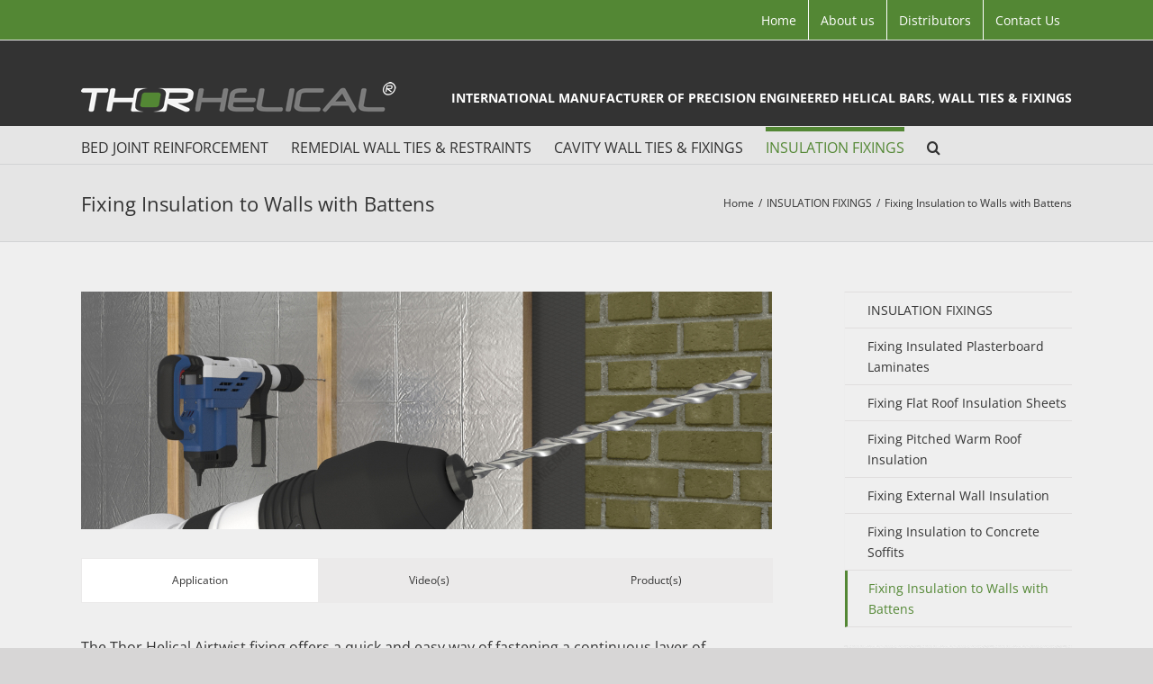

--- FILE ---
content_type: text/html; charset=UTF-8
request_url: https://thorhelical.com/insulation-fixings/fixing-insulation-to-walls/
body_size: 27797
content:

<!DOCTYPE html>
<html class="avada-html-layout-wide avada-html-header-position-top" lang="en-GB" prefix="og: http://ogp.me/ns# fb: http://ogp.me/ns/fb#">
<head>
	<meta http-equiv="X-UA-Compatible" content="IE=edge" />
	<meta http-equiv="Content-Type" content="text/html; charset=utf-8"/>
	<meta name="viewport" content="width=device-width, initial-scale=1" />
	<link href="https://fonts.googleapis.com/css?family=Lato:100,100i,200,200i,300,300i,400,400i,500,500i,600,600i,700,700i,800,800i,900,900i%7COpen+Sans:100,100i,200,200i,300,300i,400,400i,500,500i,600,600i,700,700i,800,800i,900,900i%7CIndie+Flower:100,100i,200,200i,300,300i,400,400i,500,500i,600,600i,700,700i,800,800i,900,900i%7COswald:100,100i,200,200i,300,300i,400,400i,500,500i,600,600i,700,700i,800,800i,900,900i" rel="stylesheet"><meta name='robots' content='index, follow, max-image-preview:large, max-snippet:-1, max-video-preview:-1' />

	<!-- This site is optimized with the Yoast SEO plugin v22.7 - https://yoast.com/wordpress/plugins/seo/ -->
	<title>Fixing Insulation to Walls with Battens - Thor Helical | Wall Ties | Helical Bars | Insulation Fixings | Europe | Asia | America | Australasia | South Africa</title>
	<meta name="description" content="Airtwsit helical fixing offers a quick and easy way of  fixing insulation to walls with battens by sandwiching insulation securely between studs and masonry" />
	<link rel="canonical" href="https://thorhelical.com/insulation-fixings/fixing-insulation-to-walls/" />
	<meta property="og:locale" content="en_GB" />
	<meta property="og:type" content="article" />
	<meta property="og:title" content="Fixing Insulation to Walls with Battens - Thor Helical | Wall Ties | Helical Bars | Insulation Fixings | Europe | Asia | America | Australasia | South Africa" />
	<meta property="og:description" content="Airtwsit helical fixing offers a quick and easy way of  fixing insulation to walls with battens by sandwiching insulation securely between studs and masonry" />
	<meta property="og:url" content="https://thorhelical.com/insulation-fixings/fixing-insulation-to-walls/" />
	<meta property="og:site_name" content="Thor Helical | Wall Ties | Helical Bars | Insulation Fixings | Europe | Asia | America | Australasia | South Africa" />
	<meta property="article:modified_time" content="2018-11-12T18:46:50+00:00" />
	<meta property="og:image" content="http://thorhelical.com/wp-content/uploads/2015/10/fixing-insulation-with-battens-banner.jpg" />
	<meta name="twitter:card" content="summary_large_image" />
	<meta name="twitter:label1" content="Estimated reading time" />
	<meta name="twitter:data1" content="3 minutes" />
	<script type="application/ld+json" class="yoast-schema-graph">{"@context":"https://schema.org","@graph":[{"@type":"WebPage","@id":"https://thorhelical.com/insulation-fixings/fixing-insulation-to-walls/","url":"https://thorhelical.com/insulation-fixings/fixing-insulation-to-walls/","name":"Fixing Insulation to Walls with Battens - Thor Helical | Wall Ties | Helical Bars | Insulation Fixings | Europe | Asia | America | Australasia | South Africa","isPartOf":{"@id":"https://thorhelical.com/#website"},"primaryImageOfPage":{"@id":"https://thorhelical.com/insulation-fixings/fixing-insulation-to-walls/#primaryimage"},"image":{"@id":"https://thorhelical.com/insulation-fixings/fixing-insulation-to-walls/#primaryimage"},"thumbnailUrl":"http://thorhelical.com/wp-content/uploads/2015/10/fixing-insulation-with-battens-banner.jpg","datePublished":"2015-10-16T11:08:14+00:00","dateModified":"2018-11-12T18:46:50+00:00","description":"Airtwsit helical fixing offers a quick and easy way of  fixing insulation to walls with battens by sandwiching insulation securely between studs and masonry","breadcrumb":{"@id":"https://thorhelical.com/insulation-fixings/fixing-insulation-to-walls/#breadcrumb"},"inLanguage":"en-GB","potentialAction":[{"@type":"ReadAction","target":["https://thorhelical.com/insulation-fixings/fixing-insulation-to-walls/"]}]},{"@type":"ImageObject","inLanguage":"en-GB","@id":"https://thorhelical.com/insulation-fixings/fixing-insulation-to-walls/#primaryimage","url":"http://thorhelical.com/wp-content/uploads/2015/10/fixing-insulation-with-battens-banner.jpg","contentUrl":"http://thorhelical.com/wp-content/uploads/2015/10/fixing-insulation-with-battens-banner.jpg"},{"@type":"BreadcrumbList","@id":"https://thorhelical.com/insulation-fixings/fixing-insulation-to-walls/#breadcrumb","itemListElement":[{"@type":"ListItem","position":1,"name":"Home","item":"https://thorhelical.com/"},{"@type":"ListItem","position":2,"name":"INSULATION FIXINGS","item":"https://thorhelical.com/insulation-fixings/"},{"@type":"ListItem","position":3,"name":"Fixing Insulation to Walls with Battens"}]},{"@type":"WebSite","@id":"https://thorhelical.com/#website","url":"https://thorhelical.com/","name":"Thor Helical | Wall Ties | Helical Bars | Insulation Fixings | Europe | Asia | America | Australasia | South Africa","description":"Helical Wall Ties and Fixings, Lateral Restraints and Masonry Repair Solutions","potentialAction":[{"@type":"SearchAction","target":{"@type":"EntryPoint","urlTemplate":"https://thorhelical.com/?s={search_term_string}"},"query-input":"required name=search_term_string"}],"inLanguage":"en-GB"}]}</script>
	<!-- / Yoast SEO plugin. -->


<link rel="alternate" type="application/rss+xml" title="Thor Helical | Wall Ties | Helical Bars | Insulation Fixings | Europe | Asia | America | Australasia | South Africa &raquo; Feed" href="https://thorhelical.com/feed/" />
<link rel="alternate" type="application/rss+xml" title="Thor Helical | Wall Ties | Helical Bars | Insulation Fixings | Europe | Asia | America | Australasia | South Africa &raquo; Comments Feed" href="https://thorhelical.com/comments/feed/" />
					<link rel="shortcut icon" href="https://thorhelical.com/wp-content/uploads/2016/01/favi.gif" type="image/x-icon" />
		
		
		
				
		<meta property="og:title" content="Fixing Insulation to Walls with Battens"/>
		<meta property="og:type" content="article"/>
		<meta property="og:url" content="https://thorhelical.com/insulation-fixings/fixing-insulation-to-walls/"/>
		<meta property="og:site_name" content="Thor Helical | Wall Ties | Helical Bars | Insulation Fixings | Europe | Asia | America | Australasia | South Africa"/>
		<meta property="og:description" content="The Thor Helical Airtwist fixing offers a quick and easy way of fastening a continuous layer of insulation to internal walls using vertical battens. The self-tapping helical fastener corkscrews through the batten, on through the insulating layer and into brick or blockwork, fixing insulation to walls by sandwiching it securely between the studs"/>

									<meta property="og:image" content="https://thorhelical.com/wp-content/uploads/2017/01/logo-wh-lg-gr-sm-nw.png"/>
							<script type="text/javascript">
/* <![CDATA[ */
window._wpemojiSettings = {"baseUrl":"https:\/\/s.w.org\/images\/core\/emoji\/15.0.3\/72x72\/","ext":".png","svgUrl":"https:\/\/s.w.org\/images\/core\/emoji\/15.0.3\/svg\/","svgExt":".svg","source":{"concatemoji":"https:\/\/thorhelical.com\/wp-includes\/js\/wp-emoji-release.min.js?ver=6.5.3"}};
/*! This file is auto-generated */
!function(i,n){var o,s,e;function c(e){try{var t={supportTests:e,timestamp:(new Date).valueOf()};sessionStorage.setItem(o,JSON.stringify(t))}catch(e){}}function p(e,t,n){e.clearRect(0,0,e.canvas.width,e.canvas.height),e.fillText(t,0,0);var t=new Uint32Array(e.getImageData(0,0,e.canvas.width,e.canvas.height).data),r=(e.clearRect(0,0,e.canvas.width,e.canvas.height),e.fillText(n,0,0),new Uint32Array(e.getImageData(0,0,e.canvas.width,e.canvas.height).data));return t.every(function(e,t){return e===r[t]})}function u(e,t,n){switch(t){case"flag":return n(e,"\ud83c\udff3\ufe0f\u200d\u26a7\ufe0f","\ud83c\udff3\ufe0f\u200b\u26a7\ufe0f")?!1:!n(e,"\ud83c\uddfa\ud83c\uddf3","\ud83c\uddfa\u200b\ud83c\uddf3")&&!n(e,"\ud83c\udff4\udb40\udc67\udb40\udc62\udb40\udc65\udb40\udc6e\udb40\udc67\udb40\udc7f","\ud83c\udff4\u200b\udb40\udc67\u200b\udb40\udc62\u200b\udb40\udc65\u200b\udb40\udc6e\u200b\udb40\udc67\u200b\udb40\udc7f");case"emoji":return!n(e,"\ud83d\udc26\u200d\u2b1b","\ud83d\udc26\u200b\u2b1b")}return!1}function f(e,t,n){var r="undefined"!=typeof WorkerGlobalScope&&self instanceof WorkerGlobalScope?new OffscreenCanvas(300,150):i.createElement("canvas"),a=r.getContext("2d",{willReadFrequently:!0}),o=(a.textBaseline="top",a.font="600 32px Arial",{});return e.forEach(function(e){o[e]=t(a,e,n)}),o}function t(e){var t=i.createElement("script");t.src=e,t.defer=!0,i.head.appendChild(t)}"undefined"!=typeof Promise&&(o="wpEmojiSettingsSupports",s=["flag","emoji"],n.supports={everything:!0,everythingExceptFlag:!0},e=new Promise(function(e){i.addEventListener("DOMContentLoaded",e,{once:!0})}),new Promise(function(t){var n=function(){try{var e=JSON.parse(sessionStorage.getItem(o));if("object"==typeof e&&"number"==typeof e.timestamp&&(new Date).valueOf()<e.timestamp+604800&&"object"==typeof e.supportTests)return e.supportTests}catch(e){}return null}();if(!n){if("undefined"!=typeof Worker&&"undefined"!=typeof OffscreenCanvas&&"undefined"!=typeof URL&&URL.createObjectURL&&"undefined"!=typeof Blob)try{var e="postMessage("+f.toString()+"("+[JSON.stringify(s),u.toString(),p.toString()].join(",")+"));",r=new Blob([e],{type:"text/javascript"}),a=new Worker(URL.createObjectURL(r),{name:"wpTestEmojiSupports"});return void(a.onmessage=function(e){c(n=e.data),a.terminate(),t(n)})}catch(e){}c(n=f(s,u,p))}t(n)}).then(function(e){for(var t in e)n.supports[t]=e[t],n.supports.everything=n.supports.everything&&n.supports[t],"flag"!==t&&(n.supports.everythingExceptFlag=n.supports.everythingExceptFlag&&n.supports[t]);n.supports.everythingExceptFlag=n.supports.everythingExceptFlag&&!n.supports.flag,n.DOMReady=!1,n.readyCallback=function(){n.DOMReady=!0}}).then(function(){return e}).then(function(){var e;n.supports.everything||(n.readyCallback(),(e=n.source||{}).concatemoji?t(e.concatemoji):e.wpemoji&&e.twemoji&&(t(e.twemoji),t(e.wpemoji)))}))}((window,document),window._wpemojiSettings);
/* ]]> */
</script>
<link rel='stylesheet' id='layerslider-css' href='https://thorhelical.com/wp-content/plugins/LayerSlider/assets/static/layerslider/css/layerslider.css?ver=7.11.0' type='text/css' media='all' />
<style id='wp-emoji-styles-inline-css' type='text/css'>

	img.wp-smiley, img.emoji {
		display: inline !important;
		border: none !important;
		box-shadow: none !important;
		height: 1em !important;
		width: 1em !important;
		margin: 0 0.07em !important;
		vertical-align: -0.1em !important;
		background: none !important;
		padding: 0 !important;
	}
</style>
<style id='woocommerce-inline-inline-css' type='text/css'>
.woocommerce form .form-row .required { visibility: visible; }
</style>
<link rel='stylesheet' id='fusion-dynamic-css-css' href='https://thorhelical.com/wp-content/uploads/fusion-styles/7cdb0ac7456425c1852881bbdf481e62.min.css?ver=3.11.2' type='text/css' media='all' />
<script type="text/template" id="tmpl-variation-template">
	<div class="woocommerce-variation-description">{{{ data.variation.variation_description }}}</div>
	<div class="woocommerce-variation-price">{{{ data.variation.price_html }}}</div>
	<div class="woocommerce-variation-availability">{{{ data.variation.availability_html }}}</div>
</script>
<script type="text/template" id="tmpl-unavailable-variation-template">
	<p>Sorry, this product is unavailable. Please choose a different combination.</p>
</script>
<script type="text/javascript" src="https://thorhelical.com/wp-includes/js/jquery/jquery.min.js?ver=3.7.1" id="jquery-core-js"></script>
<script type="text/javascript" src="https://thorhelical.com/wp-includes/js/jquery/jquery-migrate.min.js?ver=3.4.1" id="jquery-migrate-js"></script>
<script type="text/javascript" id="layerslider-utils-js-extra">
/* <![CDATA[ */
var LS_Meta = {"v":"7.11.0","fixGSAP":"1"};
/* ]]> */
</script>
<script type="text/javascript" src="https://thorhelical.com/wp-content/plugins/LayerSlider/assets/static/layerslider/js/layerslider.utils.js?ver=7.11.0" id="layerslider-utils-js"></script>
<script type="text/javascript" src="https://thorhelical.com/wp-content/plugins/LayerSlider/assets/static/layerslider/js/layerslider.kreaturamedia.jquery.js?ver=7.11.0" id="layerslider-js"></script>
<script type="text/javascript" src="https://thorhelical.com/wp-content/plugins/LayerSlider/assets/static/layerslider/js/layerslider.transitions.js?ver=7.11.0" id="layerslider-transitions-js"></script>
<script type="text/javascript" src="https://thorhelical.com/wp-content/uploads/layerslider.custom.transitions.js?ver=1541160873" id="ls-user-transitions-js"></script>
<script type="text/javascript" src="https://thorhelical.com/wp-content/plugins/woocommerce/assets/js/jquery-blockui/jquery.blockUI.min.js?ver=2.7.0-wc.8.8.3" id="jquery-blockui-js" defer="defer" data-wp-strategy="defer"></script>
<script type="text/javascript" id="wc-add-to-cart-js-extra">
/* <![CDATA[ */
var wc_add_to_cart_params = {"ajax_url":"\/wp-admin\/admin-ajax.php","wc_ajax_url":"\/?wc-ajax=%%endpoint%%","i18n_view_cart":"View basket","cart_url":"https:\/\/thorhelical.com","is_cart":"","cart_redirect_after_add":"no"};
/* ]]> */
</script>
<script type="text/javascript" src="https://thorhelical.com/wp-content/plugins/woocommerce/assets/js/frontend/add-to-cart.min.js?ver=8.8.3" id="wc-add-to-cart-js" defer="defer" data-wp-strategy="defer"></script>
<script type="text/javascript" src="https://thorhelical.com/wp-content/plugins/woocommerce/assets/js/js-cookie/js.cookie.min.js?ver=2.1.4-wc.8.8.3" id="js-cookie-js" defer="defer" data-wp-strategy="defer"></script>
<script type="text/javascript" id="woocommerce-js-extra">
/* <![CDATA[ */
var woocommerce_params = {"ajax_url":"\/wp-admin\/admin-ajax.php","wc_ajax_url":"\/?wc-ajax=%%endpoint%%"};
/* ]]> */
</script>
<script type="text/javascript" src="https://thorhelical.com/wp-content/plugins/woocommerce/assets/js/frontend/woocommerce.min.js?ver=8.8.3" id="woocommerce-js" defer="defer" data-wp-strategy="defer"></script>
<script type="text/javascript" src="https://thorhelical.com/wp-includes/js/underscore.min.js?ver=1.13.4" id="underscore-js"></script>
<script type="text/javascript" id="wp-util-js-extra">
/* <![CDATA[ */
var _wpUtilSettings = {"ajax":{"url":"\/wp-admin\/admin-ajax.php"}};
/* ]]> */
</script>
<script type="text/javascript" src="https://thorhelical.com/wp-includes/js/wp-util.min.js?ver=6.5.3" id="wp-util-js"></script>
<script type="text/javascript" id="wc-add-to-cart-variation-js-extra">
/* <![CDATA[ */
var wc_add_to_cart_variation_params = {"wc_ajax_url":"\/?wc-ajax=%%endpoint%%","i18n_no_matching_variations_text":"Sorry, no products matched your selection. Please choose a different combination.","i18n_make_a_selection_text":"Please select some product options before adding this product to your basket.","i18n_unavailable_text":"Sorry, this product is unavailable. Please choose a different combination."};
/* ]]> */
</script>
<script type="text/javascript" src="https://thorhelical.com/wp-content/plugins/woocommerce/assets/js/frontend/add-to-cart-variation.min.js?ver=8.8.3" id="wc-add-to-cart-variation-js" defer="defer" data-wp-strategy="defer"></script>
<meta name="generator" content="Powered by LayerSlider 7.11.0 - Build Heros, Sliders, and Popups. Create Animations and Beautiful, Rich Web Content as Easy as Never Before on WordPress." />
<!-- LayerSlider updates and docs at: https://layerslider.com -->
<link rel="https://api.w.org/" href="https://thorhelical.com/wp-json/" /><link rel="alternate" type="application/json" href="https://thorhelical.com/wp-json/wp/v2/pages/353" /><link rel="EditURI" type="application/rsd+xml" title="RSD" href="https://thorhelical.com/xmlrpc.php?rsd" />
<meta name="generator" content="WordPress 6.5.3" />
<meta name="generator" content="WooCommerce 8.8.3" />
<link rel='shortlink' href='https://thorhelical.com/?p=353' />
<link rel="alternate" type="application/json+oembed" href="https://thorhelical.com/wp-json/oembed/1.0/embed?url=https%3A%2F%2Fthorhelical.com%2Finsulation-fixings%2Ffixing-insulation-to-walls%2F" />
<link rel="alternate" type="text/xml+oembed" href="https://thorhelical.com/wp-json/oembed/1.0/embed?url=https%3A%2F%2Fthorhelical.com%2Finsulation-fixings%2Ffixing-insulation-to-walls%2F&#038;format=xml" />
<style type="text/css" id="css-fb-visibility">@media screen and (max-width: 640px){.fusion-no-small-visibility{display:none !important;}body .sm-text-align-center{text-align:center !important;}body .sm-text-align-left{text-align:left !important;}body .sm-text-align-right{text-align:right !important;}body .sm-flex-align-center{justify-content:center !important;}body .sm-flex-align-flex-start{justify-content:flex-start !important;}body .sm-flex-align-flex-end{justify-content:flex-end !important;}body .sm-mx-auto{margin-left:auto !important;margin-right:auto !important;}body .sm-ml-auto{margin-left:auto !important;}body .sm-mr-auto{margin-right:auto !important;}body .fusion-absolute-position-small{position:absolute;top:auto;width:100%;}.awb-sticky.awb-sticky-small{ position: sticky; top: var(--awb-sticky-offset,0); }}@media screen and (min-width: 641px) and (max-width: 1024px){.fusion-no-medium-visibility{display:none !important;}body .md-text-align-center{text-align:center !important;}body .md-text-align-left{text-align:left !important;}body .md-text-align-right{text-align:right !important;}body .md-flex-align-center{justify-content:center !important;}body .md-flex-align-flex-start{justify-content:flex-start !important;}body .md-flex-align-flex-end{justify-content:flex-end !important;}body .md-mx-auto{margin-left:auto !important;margin-right:auto !important;}body .md-ml-auto{margin-left:auto !important;}body .md-mr-auto{margin-right:auto !important;}body .fusion-absolute-position-medium{position:absolute;top:auto;width:100%;}.awb-sticky.awb-sticky-medium{ position: sticky; top: var(--awb-sticky-offset,0); }}@media screen and (min-width: 1025px){.fusion-no-large-visibility{display:none !important;}body .lg-text-align-center{text-align:center !important;}body .lg-text-align-left{text-align:left !important;}body .lg-text-align-right{text-align:right !important;}body .lg-flex-align-center{justify-content:center !important;}body .lg-flex-align-flex-start{justify-content:flex-start !important;}body .lg-flex-align-flex-end{justify-content:flex-end !important;}body .lg-mx-auto{margin-left:auto !important;margin-right:auto !important;}body .lg-ml-auto{margin-left:auto !important;}body .lg-mr-auto{margin-right:auto !important;}body .fusion-absolute-position-large{position:absolute;top:auto;width:100%;}.awb-sticky.awb-sticky-large{ position: sticky; top: var(--awb-sticky-offset,0); }}</style>	<noscript><style>.woocommerce-product-gallery{ opacity: 1 !important; }</style></noscript>
			<script type="text/javascript">
			var doc = document.documentElement;
			doc.setAttribute( 'data-useragent', navigator.userAgent );
		</script>
		<script>
  (function(i,s,o,g,r,a,m){i['GoogleAnalyticsObject']=r;i[r]=i[r]||function(){
  (i[r].q=i[r].q||[]).push(arguments)},i[r].l=1*new Date();a=s.createElement(o),
  m=s.getElementsByTagName(o)[0];a.async=1;a.src=g;m.parentNode.insertBefore(a,m)
  })(window,document,'script','//www.google-analytics.com/analytics.js','ga');

  ga('create', 'UA-56633942-1', 'auto');
  ga('send', 'pageview');

</script>
	</head>

<body class="page-template page-template-side-navigation page-template-side-navigation-php page page-id-353 page-child parent-pageid-337 theme-Avada woocommerce-no-js has-sidebar fusion-image-hovers fusion-pagination-sizing fusion-button_type-flat fusion-button_span-no fusion-button_gradient-linear avada-image-rollover-circle-yes avada-image-rollover-yes avada-image-rollover-direction-left fusion-body ltr fusion-sticky-header no-tablet-sticky-header no-mobile-sticky-header no-mobile-slidingbar no-mobile-totop avada-has-rev-slider-styles fusion-disable-outline fusion-sub-menu-fade mobile-logo-pos-left layout-wide-mode avada-has-boxed-modal-shadow-none layout-scroll-offset-full avada-has-zero-margin-offset-top fusion-top-header menu-text-align-left fusion-woo-product-design-classic fusion-woo-shop-page-columns-6 fusion-woo-related-columns-6 fusion-woo-archive-page-columns-6 avada-has-woo-gallery-disabled woo-sale-badge-circle woo-outofstock-badge-top_bar mobile-menu-design-classic fusion-show-pagination-text fusion-header-layout-v4 avada-responsive avada-footer-fx-none avada-menu-highlight-style-bar fusion-search-form-classic fusion-main-menu-search-overlay fusion-avatar-square avada-sticky-shrinkage avada-dropdown-styles avada-blog-layout-large avada-blog-archive-layout-large avada-header-shadow-no avada-menu-icon-position-left avada-has-megamenu-shadow avada-has-mainmenu-dropdown-divider avada-has-mobile-menu-search avada-has-main-nav-search-icon avada-has-breadcrumb-mobile-hidden avada-has-titlebar-bar_and_content avada-has-pagination-padding avada-flyout-menu-direction-fade avada-ec-views-v1" data-awb-post-id="353">
		<a class="skip-link screen-reader-text" href="#content">Skip to content</a>

	<div id="boxed-wrapper">
		
		<div id="wrapper" class="fusion-wrapper">
			<div id="home" style="position:relative;top:-1px;"></div>
							
					
			<header class="fusion-header-wrapper">
				<div class="fusion-header-v4 fusion-logo-alignment fusion-logo-left fusion-sticky-menu-1 fusion-sticky-logo- fusion-mobile-logo-1 fusion-sticky-menu-only fusion-header-menu-align-left fusion-mobile-menu-design-classic">
					
<div class="fusion-secondary-header">
	<div class="fusion-row">
							<div class="fusion-alignright">
				<nav class="fusion-secondary-menu" role="navigation" aria-label="Secondary Menu"><ul id="menu-top-menu" class="menu"><li  id="menu-item-835"  class="menu-item menu-item-type-post_type menu-item-object-page menu-item-home menu-item-835"  data-item-id="835"><a  href="https://thorhelical.com/" class="fusion-bar-highlight"><span class="menu-text">Home</span></a></li><li  id="menu-item-99"  class="menu-item menu-item-type-post_type menu-item-object-page menu-item-99"  data-item-id="99"><a  href="https://thorhelical.com/about-us/" class="fusion-bar-highlight"><span class="menu-text">About us</span></a></li><li  id="menu-item-223"  class="menu-item menu-item-type-post_type menu-item-object-page menu-item-223"  data-item-id="223"><a  href="https://thorhelical.com/distributors/" class="fusion-bar-highlight"><span class="menu-text">Distributors</span></a></li><li  id="menu-item-461"  class="menu-item menu-item-type-post_type menu-item-object-page menu-item-461"  data-item-id="461"><a  href="https://thorhelical.com/contact-us/" class="fusion-bar-highlight"><span class="menu-text">Contact Us</span></a></li></ul></nav><nav class="fusion-mobile-nav-holder fusion-mobile-menu-text-align-center" aria-label="Secondary Mobile Menu"></nav>			</div>
			</div>
</div>
<div class="fusion-header-sticky-height"></div>
<div class="fusion-sticky-header-wrapper"> <!-- start fusion sticky header wrapper -->
	<div class="fusion-header">
		<div class="fusion-row">
							<div class="fusion-logo" data-margin-top="31px" data-margin-bottom="0px" data-margin-left="0px" data-margin-right="0px">
			<a class="fusion-logo-link"  href="https://thorhelical.com/" >

						<!-- standard logo -->
			<img src="https://thorhelical.com/wp-content/uploads/2017/01/logo-wh-lg-gr-sm-nw.png" srcset="https://thorhelical.com/wp-content/uploads/2017/01/logo-wh-lg-gr-sm-nw.png 1x" width="350" height="34" alt="Thor Helical | Wall Ties | Helical Bars | Insulation Fixings | Europe | Asia | America | Australasia | South Africa Logo" data-retina_logo_url="" class="fusion-standard-logo" />

											<!-- mobile logo -->
				<img src="https://thorhelical.com/wp-content/uploads/2017/01/logo-wh-lg-gr-sm-nw.png" srcset="https://thorhelical.com/wp-content/uploads/2017/01/logo-wh-lg-gr-sm-nw.png 1x" width="350" height="34" alt="Thor Helical | Wall Ties | Helical Bars | Insulation Fixings | Europe | Asia | America | Australasia | South Africa Logo" data-retina_logo_url="" class="fusion-mobile-logo" />
			
					</a>
		
<div class="fusion-header-content-3-wrapper">
			<h3 class="fusion-header-tagline">
			INTERNATIONAL  MANUFACTURER OF PRECISION ENGINEERED HELICAL BARS, WALL TIES & FIXINGS		</h3>
	</div>
</div>
										
					</div>
	</div>
	<div class="fusion-secondary-main-menu">
		<div class="fusion-row">
			<nav class="fusion-main-menu" aria-label="Main Menu"><div class="fusion-overlay-search">		<form role="search" class="searchform fusion-search-form  fusion-search-form-classic" method="get" action="https://thorhelical.com/">
			<div class="fusion-search-form-content">

				
				<div class="fusion-search-field search-field">
					<label><span class="screen-reader-text">Search for:</span>
													<input type="search" value="" name="s" class="s" placeholder="Search..." required aria-required="true" aria-label="Search..."/>
											</label>
				</div>
				<div class="fusion-search-button search-button">
					<input type="submit" class="fusion-search-submit searchsubmit" aria-label="Search" value="&#xf002;" />
									</div>

				
			</div>


			
		</form>
		<div class="fusion-search-spacer"></div><a href="#" role="button" aria-label="Close Search" class="fusion-close-search"></a></div><ul id="menu-main-menu" class="fusion-menu"><li  id="menu-item-23"  class="menu-item menu-item-type-custom menu-item-object-custom menu-item-has-children menu-item-23 fusion-megamenu-menu "  data-item-id="23"><a  href="/bed-joint-reinforcement/" class="fusion-bar-highlight"><span class="menu-text">BED JOINT REINFORCEMENT</span></a><div class="fusion-megamenu-wrapper fusion-columns-2 columns-per-row-2 columns-2 col-span-12 fusion-megamenu-fullwidth"><div class="row"><div class="fusion-megamenu-holder" style="width:1100px;" data-width="1100px"><ul class="fusion-megamenu"><li  id="menu-item-178"  class="menu-item menu-item-type-custom menu-item-object-custom menu-item-has-children menu-item-178 fusion-megamenu-submenu fusion-megamenu-columns-2 col-lg-6 col-md-6 col-sm-6" ><div class='fusion-megamenu-title'><span class="awb-justify-title">Application</span></div><ul class="sub-menu"><li  id="menu-item-175"  class="menu-item menu-item-type-post_type menu-item-object-page menu-item-175" ><a  href="https://thorhelical.com/bed-joint-reinforcement/forming-masonry-beams/" class="fusion-bar-highlight"><span><span class="fusion-megamenu-bullet"></span>Forming Masonry Beams</span></a></li><li  id="menu-item-177"  class="menu-item menu-item-type-post_type menu-item-object-page menu-item-177" ><a  href="https://thorhelical.com/bed-joint-reinforcement/stitching-cracked-walls/" class="fusion-bar-highlight"><span><span class="fusion-megamenu-bullet"></span>Stitching Cracked Walls</span></a></li><li  id="menu-item-176"  class="menu-item menu-item-type-post_type menu-item-object-page menu-item-176" ><a  href="https://thorhelical.com/bed-joint-reinforcement/stitching-cracks-at-a-corner/" class="fusion-bar-highlight"><span><span class="fusion-megamenu-bullet"></span>Stitching Cracks at a Corner</span></a></li><li  id="menu-item-174"  class="menu-item menu-item-type-post_type menu-item-object-page menu-item-174" ><a  href="https://thorhelical.com/bed-joint-reinforcement/repairing-brick-arch-lintels/" class="fusion-bar-highlight"><span><span class="fusion-megamenu-bullet"></span>Repairing Brick Arch Lintels</span></a></li></ul></li><li  id="menu-item-902"  class="menu-item menu-item-type-custom menu-item-object-custom menu-item-has-children menu-item-902 fusion-megamenu-submenu fusion-megamenu-columns-2 col-lg-6 col-md-6 col-sm-6" ><div class='fusion-megamenu-title'><span class="awb-justify-title">Products</span></div><ul class="sub-menu"><li  id="menu-item-1041"  class="menu-item menu-item-type-post_type menu-item-object-product menu-item-1041" ><a  href="https://thorhelical.com/product/crack-stitching-bars/" class="fusion-bar-highlight"><span><span class="fusion-megamenu-bullet"></span>Crack Stitching Bars</span></a></li><li  id="menu-item-905"  class="menu-item menu-item-type-post_type menu-item-object-product menu-item-905" ><a  href="https://thorhelical.com/product/crack-stitching-kit/" class="fusion-bar-highlight"><span><span class="fusion-megamenu-bullet"></span>Crack Stitching Kit</span></a></li><li  id="menu-item-1093"  class="menu-item menu-item-type-post_type menu-item-object-product menu-item-1093" ><a  href="https://thorhelical.com/product/long-helical-bars/" class="fusion-bar-highlight"><span><span class="fusion-megamenu-bullet"></span>Long Helical Bars</span></a></li><li  id="menu-item-1111"  class="menu-item menu-item-type-post_type menu-item-object-product menu-item-1111" ><a  href="https://thorhelical.com/product/who-60-grout/" class="fusion-bar-highlight"><span><span class="fusion-megamenu-bullet"></span>WHO 60 Grout</span></a></li></ul></li></ul></div><div style="clear:both;"></div></div></div></li><li  id="menu-item-22"  class="menu-item menu-item-type-custom menu-item-object-custom menu-item-has-children menu-item-22 fusion-megamenu-menu "  data-item-id="22"><a  href="/remedial-wall-ties/" class="fusion-bar-highlight"><span class="menu-text">REMEDIAL WALL TIES &#038; RESTRAINTS</span></a><div class="fusion-megamenu-wrapper fusion-columns-2 columns-per-row-2 columns-2 col-span-12 fusion-megamenu-fullwidth"><div class="row"><div class="fusion-megamenu-holder" style="width:1100px;" data-width="1100px"><ul class="fusion-megamenu"><li  id="menu-item-82"  class="menu-item menu-item-type-custom menu-item-object-custom menu-item-has-children menu-item-82 fusion-megamenu-submenu fusion-megamenu-columns-2 col-lg-6 col-md-6 col-sm-6" ><div class='fusion-megamenu-title'><span class="awb-justify-title">Application</span></div><ul class="sub-menu"><li  id="menu-item-78"  class="menu-item menu-item-type-post_type menu-item-object-page menu-item-78" ><a  href="https://thorhelical.com/remedial-wall-ties/fixing-bulging-walls-to-floor-joists/" class="fusion-bar-highlight"><span><span class="fusion-megamenu-bullet"></span>Fixing Bulging Walls to Floor Joists</span></a></li><li  id="menu-item-79"  class="menu-item menu-item-type-post_type menu-item-object-page menu-item-79" ><a  href="https://thorhelical.com/remedial-wall-ties/fixing-facades-to-party-walls/" class="fusion-bar-highlight"><span><span class="fusion-megamenu-bullet"></span>Heavy Duty Masonry Pinning</span></a></li><li  id="menu-item-261"  class="menu-item menu-item-type-post_type menu-item-object-page menu-item-261" ><a  href="https://thorhelical.com/remedial-wall-ties/pinning-masonry-arches/" class="fusion-bar-highlight"><span><span class="fusion-megamenu-bullet"></span>Pinning Masonry Arches</span></a></li><li  id="menu-item-81"  class="menu-item menu-item-type-post_type menu-item-object-page menu-item-81" ><a  href="https://thorhelical.com/remedial-wall-ties/replacing-cavity-wall-ties/" class="fusion-bar-highlight"><span><span class="fusion-megamenu-bullet"></span>Replacing Cavity Wall Ties</span></a></li><li  id="menu-item-76"  class="menu-item menu-item-type-post_type menu-item-object-page menu-item-76" ><a  href="https://thorhelical.com/remedial-wall-ties/securing-quoins/" class="fusion-bar-highlight"><span><span class="fusion-megamenu-bullet"></span>Securing Quoins</span></a></li><li  id="menu-item-77"  class="menu-item menu-item-type-post_type menu-item-object-page menu-item-77" ><a  href="https://thorhelical.com/remedial-wall-ties/tying-rubble-filled-walls/" class="fusion-bar-highlight"><span><span class="fusion-megamenu-bullet"></span>Tying Rubble Filled Walls</span></a></li></ul></li><li  id="menu-item-908"  class="menu-item menu-item-type-custom menu-item-object-custom menu-item-has-children menu-item-908 fusion-megamenu-submenu fusion-megamenu-columns-2 col-lg-6 col-md-6 col-sm-6" ><div class='fusion-megamenu-title'><span class="awb-justify-title">Products</span></div><ul class="sub-menu"><li  id="menu-item-1094"  class="menu-item menu-item-type-post_type menu-item-object-product menu-item-1094" ><a  href="https://thorhelical.com/product/grout-ties/" class="fusion-bar-highlight"><span><span class="fusion-megamenu-bullet"></span>Grout Ties</span></a></li><li  id="menu-item-911"  class="menu-item menu-item-type-post_type menu-item-object-product menu-item-911" ><a  href="https://thorhelical.com/product/lateral-restraint-ties/" class="fusion-bar-highlight"><span><span class="fusion-megamenu-bullet"></span>Lateral Restraint Ties</span></a></li><li  id="menu-item-912"  class="menu-item menu-item-type-post_type menu-item-object-product menu-item-912" ><a  href="https://thorhelical.com/product/retrofit-wall-ties/" class="fusion-bar-highlight"><span><span class="fusion-megamenu-bullet"></span>Retrofit Wall Ties</span></a></li><li  id="menu-item-913"  class="menu-item menu-item-type-post_type menu-item-object-product menu-item-913" ><a  href="https://thorhelical.com/product/resin-fix-ties/" class="fusion-bar-highlight"><span><span class="fusion-megamenu-bullet"></span>Resin Fix Ties</span></a></li><li  id="menu-item-1091"  class="menu-item menu-item-type-post_type menu-item-object-product menu-item-1091" ><a  href="https://thorhelical.com/product/retrofit-timber-framed-wall-ties/" class="fusion-bar-highlight"><span><span class="fusion-megamenu-bullet"></span>Retrofit Timber Framed Wall Ties</span></a></li><li  id="menu-item-914"  class="menu-item menu-item-type-post_type menu-item-object-product menu-item-914" ><a  href="https://thorhelical.com/product/strap-ties/" class="fusion-bar-highlight"><span><span class="fusion-megamenu-bullet"></span>Strap Ties</span></a></li></ul></li></ul></div><div style="clear:both;"></div></div></div></li><li  id="menu-item-24"  class="menu-item menu-item-type-custom menu-item-object-custom menu-item-has-children menu-item-24 fusion-megamenu-menu "  data-item-id="24"><a  href="/cavity-wall-ties/" class="fusion-bar-highlight"><span class="menu-text">CAVITY WALL TIES &#038; FIXINGS</span></a><div class="fusion-megamenu-wrapper fusion-columns-2 columns-per-row-2 columns-2 col-span-12 fusion-megamenu-fullwidth"><div class="row"><div class="fusion-megamenu-holder" style="width:1100px;" data-width="1100px"><ul class="fusion-megamenu"><li  id="menu-item-281"  class="menu-item menu-item-type-custom menu-item-object-custom menu-item-has-children menu-item-281 fusion-megamenu-submenu fusion-megamenu-columns-2 col-lg-6 col-md-6 col-sm-6" ><div class='fusion-megamenu-title'><span class="awb-justify-title">Application</span></div><ul class="sub-menu"><li  id="menu-item-285"  class="menu-item menu-item-type-post_type menu-item-object-page menu-item-285" ><a  href="https://thorhelical.com/cavity-wall-ties/fixing-door-frames/" class="fusion-bar-highlight"><span><span class="fusion-megamenu-bullet"></span>Fixing Door Frames</span></a></li><li  id="menu-item-284"  class="menu-item menu-item-type-post_type menu-item-object-page menu-item-284" ><a  href="https://thorhelical.com/cavity-wall-ties/fixing-battens-to-walls/" class="fusion-bar-highlight"><span><span class="fusion-megamenu-bullet"></span>Fixing Battens to Walls</span></a></li><li  id="menu-item-287"  class="menu-item menu-item-type-post_type menu-item-object-page menu-item-287" ><a  href="https://thorhelical.com/cavity-wall-ties/tying-thin-joint-blockwork/" class="fusion-bar-highlight"><span><span class="fusion-megamenu-bullet"></span>Tying Thin Joint Blockwork</span></a></li><li  id="menu-item-286"  class="menu-item menu-item-type-post_type menu-item-object-page menu-item-286" ><a  href="https://thorhelical.com/cavity-wall-ties/tying-timber-frame/" class="fusion-bar-highlight"><span><span class="fusion-megamenu-bullet"></span>Tying Timber Frame</span></a></li></ul></li><li  id="menu-item-916"  class="menu-item menu-item-type-custom menu-item-object-custom menu-item-has-children menu-item-916 fusion-megamenu-submenu fusion-megamenu-columns-2 col-lg-6 col-md-6 col-sm-6" ><div class='fusion-megamenu-title'><span class="awb-justify-title">Products</span></div><ul class="sub-menu"><li  id="menu-item-919"  class="menu-item menu-item-type-post_type menu-item-object-product menu-item-919" ><a  href="https://thorhelical.com/product/batten-frame-fixings/" class="fusion-bar-highlight"><span><span class="fusion-megamenu-bullet"></span>Batten Frame Fixings</span></a></li><li  id="menu-item-917"  class="menu-item menu-item-type-post_type menu-item-object-product menu-item-917" ><a  href="https://thorhelical.com/product/thin-joint-wall-ties/" class="fusion-bar-highlight"><span><span class="fusion-megamenu-bullet"></span>Thin Joint Wall Ties</span></a></li><li  id="menu-item-918"  class="menu-item menu-item-type-post_type menu-item-object-product menu-item-918" ><a  href="https://thorhelical.com/product/timber-frame-wall-ties/" class="fusion-bar-highlight"><span><span class="fusion-megamenu-bullet"></span>Timber Frame Wall Ties</span></a></li></ul></li></ul></div><div style="clear:both;"></div></div></div></li><li  id="menu-item-394"  class="menu-item menu-item-type-post_type menu-item-object-page current-page-ancestor current-menu-ancestor current-page-parent current_page_ancestor menu-item-has-children menu-item-394 fusion-megamenu-menu "  data-item-id="394"><a  href="https://thorhelical.com/insulation-fixings/" class="fusion-bar-highlight"><span class="menu-text">INSULATION FIXINGS</span></a><div class="fusion-megamenu-wrapper fusion-columns-2 columns-per-row-2 columns-2 col-span-12 fusion-megamenu-fullwidth"><div class="row"><div class="fusion-megamenu-holder" style="width:1100px;" data-width="1100px"><ul class="fusion-megamenu"><li  id="menu-item-401"  class="menu-item menu-item-type-custom menu-item-object-custom current-menu-ancestor current-menu-parent menu-item-has-children menu-item-401 fusion-megamenu-submenu fusion-megamenu-columns-2 col-lg-6 col-md-6 col-sm-6" ><div class='fusion-megamenu-title'><span class="awb-justify-title">Applications</span></div><ul class="sub-menu"><li  id="menu-item-396"  class="menu-item menu-item-type-post_type menu-item-object-page menu-item-396" ><a  href="https://thorhelical.com/insulation-fixings/fixing-external-wall-insulation/" class="fusion-bar-highlight"><span><span class="fusion-megamenu-bullet"></span>Fixing External Wall Insulation</span></a></li><li  id="menu-item-398"  class="menu-item menu-item-type-post_type menu-item-object-page menu-item-398" ><a  href="https://thorhelical.com/insulation-fixings/fixing-flat-roof-insulation-sheets/" class="fusion-bar-highlight"><span><span class="fusion-megamenu-bullet"></span>Fixing Flat Roof Insulation Sheets</span></a></li><li  id="menu-item-399"  class="menu-item menu-item-type-post_type menu-item-object-page menu-item-399" ><a  href="https://thorhelical.com/insulation-fixings/fixing-insulated-plasterboard-laminates/" class="fusion-bar-highlight"><span><span class="fusion-megamenu-bullet"></span>Fixing Insulated Plasterboard Laminates</span></a></li><li  id="menu-item-853"  class="menu-item menu-item-type-post_type menu-item-object-page menu-item-853" ><a  href="https://thorhelical.com/insulation-fixings/fixing-insulation-to-concrete-soffits/" class="fusion-bar-highlight"><span><span class="fusion-megamenu-bullet"></span>Fixing Insulation to Concrete Soffits</span></a></li><li  id="menu-item-395"  class="menu-item menu-item-type-post_type menu-item-object-page current-menu-item page_item page-item-353 current_page_item menu-item-395" ><a  href="https://thorhelical.com/insulation-fixings/fixing-insulation-to-walls/" class="fusion-bar-highlight"><span><span class="fusion-megamenu-bullet"></span>Fixing Insulation to Walls with Battens</span></a></li><li  id="menu-item-397"  class="menu-item menu-item-type-post_type menu-item-object-page menu-item-397" ><a  href="https://thorhelical.com/insulation-fixings/fixing-pitched-warm-roof-insulation/" class="fusion-bar-highlight"><span><span class="fusion-megamenu-bullet"></span>Fixing Pitched Warm Roof Insulation</span></a></li></ul></li><li  id="menu-item-901"  class="menu-item menu-item-type-custom menu-item-object-custom menu-item-has-children menu-item-901 fusion-megamenu-submenu fusion-megamenu-columns-2 col-lg-6 col-md-6 col-sm-6" ><div class='fusion-megamenu-title'><span class="awb-justify-title">Products</span></div><ul class="sub-menu"><li  id="menu-item-899"  class="menu-item menu-item-type-post_type menu-item-object-product menu-item-899" ><a  href="https://thorhelical.com/product/batten-frame-fixings/" class="fusion-bar-highlight"><span><span class="fusion-megamenu-bullet"></span>Batten Frame Fixings</span></a></li><li  id="menu-item-1106"  class="menu-item menu-item-type-post_type menu-item-object-product menu-item-1106" ><a  href="https://thorhelical.com/product/external-wall-insulation-fixings/" class="fusion-bar-highlight"><span><span class="fusion-megamenu-bullet"></span>External Wall Insulation Fixings</span></a></li><li  id="menu-item-897"  class="menu-item menu-item-type-post_type menu-item-object-product menu-item-897" ><a  href="https://thorhelical.com/product/flat-roof-insulation-fixings/" class="fusion-bar-highlight"><span><span class="fusion-megamenu-bullet"></span>Flat Roof Insulation Fixings</span></a></li><li  id="menu-item-898"  class="menu-item menu-item-type-post_type menu-item-object-product menu-item-898" ><a  href="https://thorhelical.com/product/mechanical-fixings-for-insulated-plasterboard/" class="fusion-bar-highlight"><span><span class="fusion-megamenu-bullet"></span>Mechanical Fixings for Insulated Plasterboard</span></a></li><li  id="menu-item-896"  class="menu-item menu-item-type-post_type menu-item-object-product menu-item-896" ><a  href="https://thorhelical.com/product/soffit-insulation-board-fixings/" class="fusion-bar-highlight"><span><span class="fusion-megamenu-bullet"></span>Soffit Insulation Board Fixings</span></a></li><li  id="menu-item-900"  class="menu-item menu-item-type-post_type menu-item-object-product menu-item-900" ><a  href="https://thorhelical.com/product/warm-roof-fixings/" class="fusion-bar-highlight"><span><span class="fusion-megamenu-bullet"></span>Warm Roof Fixings</span></a></li></ul></li></ul></div><div style="clear:both;"></div></div></div></li><li class="fusion-custom-menu-item fusion-main-menu-search fusion-search-overlay"><a class="fusion-main-menu-icon fusion-bar-highlight" href="#" aria-label="Search" data-title="Search" title="Search" role="button" aria-expanded="false"></a></li></ul></nav><nav class="fusion-main-menu fusion-sticky-menu" aria-label="Main Menu Sticky"><div class="fusion-overlay-search">		<form role="search" class="searchform fusion-search-form  fusion-search-form-classic" method="get" action="https://thorhelical.com/">
			<div class="fusion-search-form-content">

				
				<div class="fusion-search-field search-field">
					<label><span class="screen-reader-text">Search for:</span>
													<input type="search" value="" name="s" class="s" placeholder="Search..." required aria-required="true" aria-label="Search..."/>
											</label>
				</div>
				<div class="fusion-search-button search-button">
					<input type="submit" class="fusion-search-submit searchsubmit" aria-label="Search" value="&#xf002;" />
									</div>

				
			</div>


			
		</form>
		<div class="fusion-search-spacer"></div><a href="#" role="button" aria-label="Close Search" class="fusion-close-search"></a></div><ul id="menu-main-menu-1" class="fusion-menu"><li   class="menu-item menu-item-type-custom menu-item-object-custom menu-item-has-children menu-item-23 fusion-megamenu-menu "  data-item-id="23"><a  href="/bed-joint-reinforcement/" class="fusion-bar-highlight"><span class="menu-text">BED JOINT REINFORCEMENT</span></a><div class="fusion-megamenu-wrapper fusion-columns-2 columns-per-row-2 columns-2 col-span-12 fusion-megamenu-fullwidth"><div class="row"><div class="fusion-megamenu-holder" style="width:1100px;" data-width="1100px"><ul class="fusion-megamenu"><li   class="menu-item menu-item-type-custom menu-item-object-custom menu-item-has-children menu-item-178 fusion-megamenu-submenu fusion-megamenu-columns-2 col-lg-6 col-md-6 col-sm-6" ><div class='fusion-megamenu-title'><span class="awb-justify-title">Application</span></div><ul class="sub-menu"><li   class="menu-item menu-item-type-post_type menu-item-object-page menu-item-175" ><a  href="https://thorhelical.com/bed-joint-reinforcement/forming-masonry-beams/" class="fusion-bar-highlight"><span><span class="fusion-megamenu-bullet"></span>Forming Masonry Beams</span></a></li><li   class="menu-item menu-item-type-post_type menu-item-object-page menu-item-177" ><a  href="https://thorhelical.com/bed-joint-reinforcement/stitching-cracked-walls/" class="fusion-bar-highlight"><span><span class="fusion-megamenu-bullet"></span>Stitching Cracked Walls</span></a></li><li   class="menu-item menu-item-type-post_type menu-item-object-page menu-item-176" ><a  href="https://thorhelical.com/bed-joint-reinforcement/stitching-cracks-at-a-corner/" class="fusion-bar-highlight"><span><span class="fusion-megamenu-bullet"></span>Stitching Cracks at a Corner</span></a></li><li   class="menu-item menu-item-type-post_type menu-item-object-page menu-item-174" ><a  href="https://thorhelical.com/bed-joint-reinforcement/repairing-brick-arch-lintels/" class="fusion-bar-highlight"><span><span class="fusion-megamenu-bullet"></span>Repairing Brick Arch Lintels</span></a></li></ul></li><li   class="menu-item menu-item-type-custom menu-item-object-custom menu-item-has-children menu-item-902 fusion-megamenu-submenu fusion-megamenu-columns-2 col-lg-6 col-md-6 col-sm-6" ><div class='fusion-megamenu-title'><span class="awb-justify-title">Products</span></div><ul class="sub-menu"><li   class="menu-item menu-item-type-post_type menu-item-object-product menu-item-1041" ><a  href="https://thorhelical.com/product/crack-stitching-bars/" class="fusion-bar-highlight"><span><span class="fusion-megamenu-bullet"></span>Crack Stitching Bars</span></a></li><li   class="menu-item menu-item-type-post_type menu-item-object-product menu-item-905" ><a  href="https://thorhelical.com/product/crack-stitching-kit/" class="fusion-bar-highlight"><span><span class="fusion-megamenu-bullet"></span>Crack Stitching Kit</span></a></li><li   class="menu-item menu-item-type-post_type menu-item-object-product menu-item-1093" ><a  href="https://thorhelical.com/product/long-helical-bars/" class="fusion-bar-highlight"><span><span class="fusion-megamenu-bullet"></span>Long Helical Bars</span></a></li><li   class="menu-item menu-item-type-post_type menu-item-object-product menu-item-1111" ><a  href="https://thorhelical.com/product/who-60-grout/" class="fusion-bar-highlight"><span><span class="fusion-megamenu-bullet"></span>WHO 60 Grout</span></a></li></ul></li></ul></div><div style="clear:both;"></div></div></div></li><li   class="menu-item menu-item-type-custom menu-item-object-custom menu-item-has-children menu-item-22 fusion-megamenu-menu "  data-item-id="22"><a  href="/remedial-wall-ties/" class="fusion-bar-highlight"><span class="menu-text">REMEDIAL WALL TIES &#038; RESTRAINTS</span></a><div class="fusion-megamenu-wrapper fusion-columns-2 columns-per-row-2 columns-2 col-span-12 fusion-megamenu-fullwidth"><div class="row"><div class="fusion-megamenu-holder" style="width:1100px;" data-width="1100px"><ul class="fusion-megamenu"><li   class="menu-item menu-item-type-custom menu-item-object-custom menu-item-has-children menu-item-82 fusion-megamenu-submenu fusion-megamenu-columns-2 col-lg-6 col-md-6 col-sm-6" ><div class='fusion-megamenu-title'><span class="awb-justify-title">Application</span></div><ul class="sub-menu"><li   class="menu-item menu-item-type-post_type menu-item-object-page menu-item-78" ><a  href="https://thorhelical.com/remedial-wall-ties/fixing-bulging-walls-to-floor-joists/" class="fusion-bar-highlight"><span><span class="fusion-megamenu-bullet"></span>Fixing Bulging Walls to Floor Joists</span></a></li><li   class="menu-item menu-item-type-post_type menu-item-object-page menu-item-79" ><a  href="https://thorhelical.com/remedial-wall-ties/fixing-facades-to-party-walls/" class="fusion-bar-highlight"><span><span class="fusion-megamenu-bullet"></span>Heavy Duty Masonry Pinning</span></a></li><li   class="menu-item menu-item-type-post_type menu-item-object-page menu-item-261" ><a  href="https://thorhelical.com/remedial-wall-ties/pinning-masonry-arches/" class="fusion-bar-highlight"><span><span class="fusion-megamenu-bullet"></span>Pinning Masonry Arches</span></a></li><li   class="menu-item menu-item-type-post_type menu-item-object-page menu-item-81" ><a  href="https://thorhelical.com/remedial-wall-ties/replacing-cavity-wall-ties/" class="fusion-bar-highlight"><span><span class="fusion-megamenu-bullet"></span>Replacing Cavity Wall Ties</span></a></li><li   class="menu-item menu-item-type-post_type menu-item-object-page menu-item-76" ><a  href="https://thorhelical.com/remedial-wall-ties/securing-quoins/" class="fusion-bar-highlight"><span><span class="fusion-megamenu-bullet"></span>Securing Quoins</span></a></li><li   class="menu-item menu-item-type-post_type menu-item-object-page menu-item-77" ><a  href="https://thorhelical.com/remedial-wall-ties/tying-rubble-filled-walls/" class="fusion-bar-highlight"><span><span class="fusion-megamenu-bullet"></span>Tying Rubble Filled Walls</span></a></li></ul></li><li   class="menu-item menu-item-type-custom menu-item-object-custom menu-item-has-children menu-item-908 fusion-megamenu-submenu fusion-megamenu-columns-2 col-lg-6 col-md-6 col-sm-6" ><div class='fusion-megamenu-title'><span class="awb-justify-title">Products</span></div><ul class="sub-menu"><li   class="menu-item menu-item-type-post_type menu-item-object-product menu-item-1094" ><a  href="https://thorhelical.com/product/grout-ties/" class="fusion-bar-highlight"><span><span class="fusion-megamenu-bullet"></span>Grout Ties</span></a></li><li   class="menu-item menu-item-type-post_type menu-item-object-product menu-item-911" ><a  href="https://thorhelical.com/product/lateral-restraint-ties/" class="fusion-bar-highlight"><span><span class="fusion-megamenu-bullet"></span>Lateral Restraint Ties</span></a></li><li   class="menu-item menu-item-type-post_type menu-item-object-product menu-item-912" ><a  href="https://thorhelical.com/product/retrofit-wall-ties/" class="fusion-bar-highlight"><span><span class="fusion-megamenu-bullet"></span>Retrofit Wall Ties</span></a></li><li   class="menu-item menu-item-type-post_type menu-item-object-product menu-item-913" ><a  href="https://thorhelical.com/product/resin-fix-ties/" class="fusion-bar-highlight"><span><span class="fusion-megamenu-bullet"></span>Resin Fix Ties</span></a></li><li   class="menu-item menu-item-type-post_type menu-item-object-product menu-item-1091" ><a  href="https://thorhelical.com/product/retrofit-timber-framed-wall-ties/" class="fusion-bar-highlight"><span><span class="fusion-megamenu-bullet"></span>Retrofit Timber Framed Wall Ties</span></a></li><li   class="menu-item menu-item-type-post_type menu-item-object-product menu-item-914" ><a  href="https://thorhelical.com/product/strap-ties/" class="fusion-bar-highlight"><span><span class="fusion-megamenu-bullet"></span>Strap Ties</span></a></li></ul></li></ul></div><div style="clear:both;"></div></div></div></li><li   class="menu-item menu-item-type-custom menu-item-object-custom menu-item-has-children menu-item-24 fusion-megamenu-menu "  data-item-id="24"><a  href="/cavity-wall-ties/" class="fusion-bar-highlight"><span class="menu-text">CAVITY WALL TIES &#038; FIXINGS</span></a><div class="fusion-megamenu-wrapper fusion-columns-2 columns-per-row-2 columns-2 col-span-12 fusion-megamenu-fullwidth"><div class="row"><div class="fusion-megamenu-holder" style="width:1100px;" data-width="1100px"><ul class="fusion-megamenu"><li   class="menu-item menu-item-type-custom menu-item-object-custom menu-item-has-children menu-item-281 fusion-megamenu-submenu fusion-megamenu-columns-2 col-lg-6 col-md-6 col-sm-6" ><div class='fusion-megamenu-title'><span class="awb-justify-title">Application</span></div><ul class="sub-menu"><li   class="menu-item menu-item-type-post_type menu-item-object-page menu-item-285" ><a  href="https://thorhelical.com/cavity-wall-ties/fixing-door-frames/" class="fusion-bar-highlight"><span><span class="fusion-megamenu-bullet"></span>Fixing Door Frames</span></a></li><li   class="menu-item menu-item-type-post_type menu-item-object-page menu-item-284" ><a  href="https://thorhelical.com/cavity-wall-ties/fixing-battens-to-walls/" class="fusion-bar-highlight"><span><span class="fusion-megamenu-bullet"></span>Fixing Battens to Walls</span></a></li><li   class="menu-item menu-item-type-post_type menu-item-object-page menu-item-287" ><a  href="https://thorhelical.com/cavity-wall-ties/tying-thin-joint-blockwork/" class="fusion-bar-highlight"><span><span class="fusion-megamenu-bullet"></span>Tying Thin Joint Blockwork</span></a></li><li   class="menu-item menu-item-type-post_type menu-item-object-page menu-item-286" ><a  href="https://thorhelical.com/cavity-wall-ties/tying-timber-frame/" class="fusion-bar-highlight"><span><span class="fusion-megamenu-bullet"></span>Tying Timber Frame</span></a></li></ul></li><li   class="menu-item menu-item-type-custom menu-item-object-custom menu-item-has-children menu-item-916 fusion-megamenu-submenu fusion-megamenu-columns-2 col-lg-6 col-md-6 col-sm-6" ><div class='fusion-megamenu-title'><span class="awb-justify-title">Products</span></div><ul class="sub-menu"><li   class="menu-item menu-item-type-post_type menu-item-object-product menu-item-919" ><a  href="https://thorhelical.com/product/batten-frame-fixings/" class="fusion-bar-highlight"><span><span class="fusion-megamenu-bullet"></span>Batten Frame Fixings</span></a></li><li   class="menu-item menu-item-type-post_type menu-item-object-product menu-item-917" ><a  href="https://thorhelical.com/product/thin-joint-wall-ties/" class="fusion-bar-highlight"><span><span class="fusion-megamenu-bullet"></span>Thin Joint Wall Ties</span></a></li><li   class="menu-item menu-item-type-post_type menu-item-object-product menu-item-918" ><a  href="https://thorhelical.com/product/timber-frame-wall-ties/" class="fusion-bar-highlight"><span><span class="fusion-megamenu-bullet"></span>Timber Frame Wall Ties</span></a></li></ul></li></ul></div><div style="clear:both;"></div></div></div></li><li   class="menu-item menu-item-type-post_type menu-item-object-page current-page-ancestor current-menu-ancestor current-page-parent current_page_ancestor menu-item-has-children menu-item-394 fusion-megamenu-menu "  data-item-id="394"><a  href="https://thorhelical.com/insulation-fixings/" class="fusion-bar-highlight"><span class="menu-text">INSULATION FIXINGS</span></a><div class="fusion-megamenu-wrapper fusion-columns-2 columns-per-row-2 columns-2 col-span-12 fusion-megamenu-fullwidth"><div class="row"><div class="fusion-megamenu-holder" style="width:1100px;" data-width="1100px"><ul class="fusion-megamenu"><li   class="menu-item menu-item-type-custom menu-item-object-custom current-menu-ancestor current-menu-parent menu-item-has-children menu-item-401 fusion-megamenu-submenu fusion-megamenu-columns-2 col-lg-6 col-md-6 col-sm-6" ><div class='fusion-megamenu-title'><span class="awb-justify-title">Applications</span></div><ul class="sub-menu"><li   class="menu-item menu-item-type-post_type menu-item-object-page menu-item-396" ><a  href="https://thorhelical.com/insulation-fixings/fixing-external-wall-insulation/" class="fusion-bar-highlight"><span><span class="fusion-megamenu-bullet"></span>Fixing External Wall Insulation</span></a></li><li   class="menu-item menu-item-type-post_type menu-item-object-page menu-item-398" ><a  href="https://thorhelical.com/insulation-fixings/fixing-flat-roof-insulation-sheets/" class="fusion-bar-highlight"><span><span class="fusion-megamenu-bullet"></span>Fixing Flat Roof Insulation Sheets</span></a></li><li   class="menu-item menu-item-type-post_type menu-item-object-page menu-item-399" ><a  href="https://thorhelical.com/insulation-fixings/fixing-insulated-plasterboard-laminates/" class="fusion-bar-highlight"><span><span class="fusion-megamenu-bullet"></span>Fixing Insulated Plasterboard Laminates</span></a></li><li   class="menu-item menu-item-type-post_type menu-item-object-page menu-item-853" ><a  href="https://thorhelical.com/insulation-fixings/fixing-insulation-to-concrete-soffits/" class="fusion-bar-highlight"><span><span class="fusion-megamenu-bullet"></span>Fixing Insulation to Concrete Soffits</span></a></li><li   class="menu-item menu-item-type-post_type menu-item-object-page current-menu-item page_item page-item-353 current_page_item menu-item-395" ><a  href="https://thorhelical.com/insulation-fixings/fixing-insulation-to-walls/" class="fusion-bar-highlight"><span><span class="fusion-megamenu-bullet"></span>Fixing Insulation to Walls with Battens</span></a></li><li   class="menu-item menu-item-type-post_type menu-item-object-page menu-item-397" ><a  href="https://thorhelical.com/insulation-fixings/fixing-pitched-warm-roof-insulation/" class="fusion-bar-highlight"><span><span class="fusion-megamenu-bullet"></span>Fixing Pitched Warm Roof Insulation</span></a></li></ul></li><li   class="menu-item menu-item-type-custom menu-item-object-custom menu-item-has-children menu-item-901 fusion-megamenu-submenu fusion-megamenu-columns-2 col-lg-6 col-md-6 col-sm-6" ><div class='fusion-megamenu-title'><span class="awb-justify-title">Products</span></div><ul class="sub-menu"><li   class="menu-item menu-item-type-post_type menu-item-object-product menu-item-899" ><a  href="https://thorhelical.com/product/batten-frame-fixings/" class="fusion-bar-highlight"><span><span class="fusion-megamenu-bullet"></span>Batten Frame Fixings</span></a></li><li   class="menu-item menu-item-type-post_type menu-item-object-product menu-item-1106" ><a  href="https://thorhelical.com/product/external-wall-insulation-fixings/" class="fusion-bar-highlight"><span><span class="fusion-megamenu-bullet"></span>External Wall Insulation Fixings</span></a></li><li   class="menu-item menu-item-type-post_type menu-item-object-product menu-item-897" ><a  href="https://thorhelical.com/product/flat-roof-insulation-fixings/" class="fusion-bar-highlight"><span><span class="fusion-megamenu-bullet"></span>Flat Roof Insulation Fixings</span></a></li><li   class="menu-item menu-item-type-post_type menu-item-object-product menu-item-898" ><a  href="https://thorhelical.com/product/mechanical-fixings-for-insulated-plasterboard/" class="fusion-bar-highlight"><span><span class="fusion-megamenu-bullet"></span>Mechanical Fixings for Insulated Plasterboard</span></a></li><li   class="menu-item menu-item-type-post_type menu-item-object-product menu-item-896" ><a  href="https://thorhelical.com/product/soffit-insulation-board-fixings/" class="fusion-bar-highlight"><span><span class="fusion-megamenu-bullet"></span>Soffit Insulation Board Fixings</span></a></li><li   class="menu-item menu-item-type-post_type menu-item-object-product menu-item-900" ><a  href="https://thorhelical.com/product/warm-roof-fixings/" class="fusion-bar-highlight"><span><span class="fusion-megamenu-bullet"></span>Warm Roof Fixings</span></a></li></ul></li></ul></div><div style="clear:both;"></div></div></div></li><li class="fusion-custom-menu-item fusion-main-menu-search fusion-search-overlay"><a class="fusion-main-menu-icon fusion-bar-highlight" href="#" aria-label="Search" data-title="Search" title="Search" role="button" aria-expanded="false"></a></li></ul></nav>
<nav class="fusion-mobile-nav-holder fusion-mobile-menu-text-align-center" aria-label="Main Menu Mobile"></nav>

	<nav class="fusion-mobile-nav-holder fusion-mobile-menu-text-align-center fusion-mobile-sticky-nav-holder" aria-label="Main Menu Mobile Sticky"></nav>
			
<div class="fusion-clearfix"></div>
<div class="fusion-mobile-menu-search">
			<form role="search" class="searchform fusion-search-form  fusion-search-form-classic" method="get" action="https://thorhelical.com/">
			<div class="fusion-search-form-content">

				
				<div class="fusion-search-field search-field">
					<label><span class="screen-reader-text">Search for:</span>
													<input type="search" value="" name="s" class="s" placeholder="Search..." required aria-required="true" aria-label="Search..."/>
											</label>
				</div>
				<div class="fusion-search-button search-button">
					<input type="submit" class="fusion-search-submit searchsubmit" aria-label="Search" value="&#xf002;" />
									</div>

				
			</div>


			
		</form>
		</div>
		</div>
	</div>
</div> <!-- end fusion sticky header wrapper -->
				</div>
				<div class="fusion-clearfix"></div>
			</header>
								
							<div id="sliders-container" class="fusion-slider-visibility">
					</div>
				
					
							
			<section class="avada-page-titlebar-wrapper" aria-label="Page Title Bar">
	<div class="fusion-page-title-bar fusion-page-title-bar-none fusion-page-title-bar-left">
		<div class="fusion-page-title-row">
			<div class="fusion-page-title-wrapper">
				<div class="fusion-page-title-captions">

																							<h1 class="entry-title">Fixing Insulation to Walls with Battens</h1>

											
					
				</div>

															<div class="fusion-page-title-secondary">
							<nav class="fusion-breadcrumbs awb-yoast-breadcrumbs" ara-label="Breadcrumb"><ol class="awb-breadcrumb-list"><li class="fusion-breadcrumb-item awb-breadcrumb-sep" ><a href="https://thorhelical.com" class="fusion-breadcrumb-link"><span >Home</span></a></li><li class="fusion-breadcrumb-item awb-breadcrumb-sep" ><a href="https://thorhelical.com/insulation-fixings/" class="fusion-breadcrumb-link"><span >INSULATION FIXINGS</span></a></li><li class="fusion-breadcrumb-item"  aria-current="page"><span  class="breadcrumb-leaf">Fixing Insulation to Walls with Battens</span></li></ol></nav>						</div>
									
			</div>
		</div>
	</div>
</section>

						<main id="main" class="clearfix ">
				<div class="fusion-row" style="">
<section id="content" class="" style="float: left;">
							<div id="post-353" class="post-353 page type-page status-publish hentry">
			<span class="entry-title rich-snippet-hidden">Fixing Insulation to Walls with Battens</span><span class="vcard rich-snippet-hidden"><span class="fn"><a href="https://thorhelical.com/author/wayne/" title="Posts by wayne" rel="author">wayne</a></span></span><span class="updated rich-snippet-hidden">2018-11-12T18:46:50+00:00</span>						<div class="post-content">
				<div class="fusion-fullwidth fullwidth-box fusion-builder-row-1 hundred-percent-fullwidth non-hundred-percent-height-scrolling" style="--awb-border-radius-top-left:0px;--awb-border-radius-top-right:0px;--awb-border-radius-bottom-right:0px;--awb-border-radius-bottom-left:0px;--awb-overflow:visible;--awb-flex-wrap:wrap;" ><div class="fusion-builder-row fusion-row"><div class="fusion-layout-column fusion_builder_column fusion-builder-column-0 fusion_builder_column_1_1 1_1 fusion-one-full fusion-column-first fusion-column-last fusion-column-no-min-height" style="--awb-bg-size:cover;--awb-margin-bottom:0px;"><div class="fusion-column-wrapper fusion-flex-column-wrapper-legacy"><div class="fusion-image-element in-legacy-container" style="--awb-caption-title-font-family:var(--h2_typography-font-family);--awb-caption-title-font-weight:var(--h2_typography-font-weight);--awb-caption-title-font-style:var(--h2_typography-font-style);--awb-caption-title-size:var(--h2_typography-font-size);--awb-caption-title-transform:var(--h2_typography-text-transform);--awb-caption-title-line-height:var(--h2_typography-line-height);--awb-caption-title-letter-spacing:var(--h2_typography-letter-spacing);"><span class=" fusion-imageframe imageframe-none imageframe-1 hover-type-none"><img decoding="async" alt="fixing insulation to walls with battens" src="https://thorhelical.com/wp-content/uploads/2015/10/fixing-insulation-with-battens-banner.jpg" class="img-responsive"/></span></div><div class="fusion-sep-clear"></div><div class="fusion-separator fusion-full-width-sep" style="margin-left: auto;margin-right: auto;margin-top:15px;margin-bottom:15px;width:100%;"></div><div class="fusion-sep-clear"></div>
<div class="fusion-clearfix"></div></div></div><div class="fusion-layout-column fusion_builder_column fusion-builder-column-1 fusion_builder_column_1_1 1_1 fusion-one-full fusion-column-first fusion-column-last fusion-column-no-min-height" style="--awb-bg-size:cover;--awb-margin-bottom:0px;"><div class="fusion-column-wrapper fusion-flex-column-wrapper-legacy"><div class="fusion-tabs fusion-tabs-1 clean nav-is-justified horizontal-tabs icon-position-left mobile-mode-accordion" style="--awb-title-border-radius-top-left:0px;--awb-title-border-radius-top-right:0px;--awb-title-border-radius-bottom-right:0px;--awb-title-border-radius-bottom-left:0px;--awb-inactive-color:#ebeaea;--awb-background-color:#ffffff;--awb-border-color:#ebeaea;--awb-active-border-color:#538734;"><div class="nav"><ul class="nav-tabs nav-justified" role="tablist"><li class="active" role="presentation"><a class="tab-link" data-toggle="tab" role="tab" aria-controls="tab-db07dcbd915781e69f7" aria-selected="true" id="fusion-tab-application" href="#tab-db07dcbd915781e69f7"><h4 class="fusion-tab-heading">Application</h4></a></li><li role="presentation"><a class="tab-link" data-toggle="tab" role="tab" aria-controls="tab-d10fc42f7b94ba54c6f" aria-selected="false" tabindex="-1" id="fusion-tab-video(s)" href="#tab-d10fc42f7b94ba54c6f"><h4 class="fusion-tab-heading">Video(s)</h4></a></li><li role="presentation"><a class="tab-link" data-toggle="tab" role="tab" aria-controls="tab-a544ea58091e1c8d65e" aria-selected="false" tabindex="-1" id="fusion-tab-product(s)" href="#tab-a544ea58091e1c8d65e"><h4 class="fusion-tab-heading">Product(s)</h4></a></li></ul></div><div class="tab-content"><div class="nav fusion-mobile-tab-nav"><ul class="nav-tabs nav-justified" role="tablist"><li class="active" role="presentation"><a class="tab-link" data-toggle="tab" role="tab" aria-controls="tab-db07dcbd915781e69f7" aria-selected="true" id="mobile-fusion-tab-application" href="#tab-db07dcbd915781e69f7"><h4 class="fusion-tab-heading">Application</h4></a></li></ul></div><div class="tab-pane fade fusion-clearfix in active" role="tabpanel" tabindex="0" aria-labelledby="fusion-tab-application" id="tab-db07dcbd915781e69f7">
<p>The Thor Helical Airtwist fixing offers a quick and easy way of fastening a continuous layer of insulation to internal walls using vertical battens. The self-tapping helical fastener corkscrews through the batten, on through the insulating layer and into brick or blockwork, fixing insulation to walls by sandwiching it securely between the studs and the masonry.</p>
<p>There are two options available for fixing an uninterrupted and airtight layer of internal wall insulation. The first option is where insulation is fixed directly to the wall. This method utilises a laminated sheet of insulated plasterboard. The second is where insulation is held to the wall by timber battens, onto which plasterboard is fixed. Fixing insulation between battens does not form a continuous and airtight insulation layer.</p>
<p>The Airtwist fastener is a one-piece fixing, with a 7mm diameter two-start helix. When hammer-driven, the fastener corkscrews into timber and masonry materials to deliver a mechanical fix that grips both the wood batten on one side of the insulation and the brick wall on the other side. Hammer-driven helical fixings have the unique ability to bridge and maintain gaps. This stand-off feature allows the fastener to rigidly secure the batten to the wall without squashing the insulating material.</p>
<p>The use of a small 5mm pilot hole and an SDS hammer-drill adaptor makes using the Airtwist fastener a much quicker system for fixing insulation to walls with battens than methods that use conventional plugs and screws. When fixings battens to aircrete no pre-drilling is necessary; simply hammer in the fixing to further speed up installation.</p>
</div><div class="nav fusion-mobile-tab-nav"><ul class="nav-tabs nav-justified" role="tablist"><li role="presentation"><a class="tab-link" data-toggle="tab" role="tab" aria-controls="tab-d10fc42f7b94ba54c6f" aria-selected="false" tabindex="-1" id="mobile-fusion-tab-video(s)" href="#tab-d10fc42f7b94ba54c6f"><h4 class="fusion-tab-heading">Video(s)</h4></a></li></ul></div><div class="tab-pane fade fusion-clearfix" role="tabpanel" tabindex="0" aria-labelledby="fusion-tab-video(s)" id="tab-d10fc42f7b94ba54c6f">
<div class="fusion-video fusion-youtube" style="--awb-max-width:600px;--awb-max-height:350px;"><div class="video-shortcode"><div class="fluid-width-video-wrapper" style="padding-top:58.33%;" ><iframe title="YouTube video player 1" src="https://www.youtube.com/embed/yeUkmRa3IUQ?wmode=transparent&autoplay=0" width="600" height="350" allowfullscreen allow="autoplay; fullscreen"></iframe></div></div></div>
</div><div class="nav fusion-mobile-tab-nav"><ul class="nav-tabs nav-justified" role="tablist"><li role="presentation"><a class="tab-link" data-toggle="tab" role="tab" aria-controls="tab-a544ea58091e1c8d65e" aria-selected="false" tabindex="-1" id="mobile-fusion-tab-product(s)" href="#tab-a544ea58091e1c8d65e"><h4 class="fusion-tab-heading">Product(s)</h4></a></li></ul></div><div class="tab-pane fade fusion-clearfix" role="tabpanel" tabindex="0" aria-labelledby="fusion-tab-product(s)" id="tab-a544ea58091e1c8d65e">
<div class="fusion-text fusion-text-1"><div class="woocommerce columns-4 "><ul class="products clearfix products-4">
<li class="product type-product post-500 status-publish first instock product_cat-batten-fixings has-post-thumbnail shipping-taxable product-type-simple product-grid-view">
	<div class="fusion-product-wrapper">
<a href="https://thorhelical.com/product/batten-frame-fixings/" class="product-images" aria-label="Batten Frame Fixings">

<div class="featured-image">
		<img fetchpriority="high" decoding="async" width="800" height="800" src="https://thorhelical.com/wp-content/uploads/2016/01/Airtwist-Batten-Fixings-Tool-800x800.jpg" class="attachment-woocommerce_thumbnail size-woocommerce_thumbnail wp-post-image" alt="Twist Nails CD7 Batten Fixings" srcset="https://thorhelical.com/wp-content/uploads/2016/01/Airtwist-Batten-Fixings-Tool-66x66.jpg 66w, https://thorhelical.com/wp-content/uploads/2016/01/Airtwist-Batten-Fixings-Tool-100x100.jpg 100w, https://thorhelical.com/wp-content/uploads/2016/01/Airtwist-Batten-Fixings-Tool-150x150.jpg 150w, https://thorhelical.com/wp-content/uploads/2016/01/Airtwist-Batten-Fixings-Tool-300x300.jpg 300w, https://thorhelical.com/wp-content/uploads/2016/01/Airtwist-Batten-Fixings-Tool-768x768.jpg 768w, https://thorhelical.com/wp-content/uploads/2016/01/Airtwist-Batten-Fixings-Tool.jpg 800w" sizes="(max-width: 800px) 100vw, 800px" />
						<div class="cart-loading"><i class="awb-icon-spinner" aria-hidden="true"></i></div>
			</div>
</a>
<div class="fusion-product-content">
	<div class="product-details">
		<div class="product-details-container">
<h3 class="product-title">
	<a href="https://thorhelical.com/product/batten-frame-fixings/">
		Batten Frame Fixings	</a>
</h3>
<div class="fusion-price-rating">

		</div>
	</div>
</div>


	<div class="product-buttons">
		<div class="fusion-content-sep sep-double sep-solid"></div>
		<div class="product-buttons-container clearfix">

<a href="https://thorhelical.com/product/batten-frame-fixings/" class="show_details_button" style="float:none;max-width:none;text-align:center;">
	Details</a>


	</div>
	</div>

	</div> </div>
</li>
</ul>
</div>
</div>
</div></div></div><div class="fusion-clearfix"></div></div></div></div></div>
							</div>
												</div>
	</section>
<aside id="sidebar" class="sidebar fusion-widget-area fusion-content-widget-area fusion-sidebar-right fusion-insulationfixings side-nav-right" style="float: right;" data="">
						<ul class="side-nav"><li><a href="https://thorhelical.com/insulation-fixings/" title="Back to Parent Page">INSULATION FIXINGS</a></li><li class="page_item page-item-339"><a href="https://thorhelical.com/insulation-fixings/fixing-insulated-plasterboard-laminates/"><span class="link-text">Fixing Insulated Plasterboard Laminates</span></a></li>
<li class="page_item page-item-342"><a href="https://thorhelical.com/insulation-fixings/fixing-flat-roof-insulation-sheets/"><span class="link-text">Fixing Flat Roof Insulation Sheets</span></a></li>
<li class="page_item page-item-346"><a href="https://thorhelical.com/insulation-fixings/fixing-pitched-warm-roof-insulation/"><span class="link-text">Fixing Pitched Warm Roof Insulation</span></a></li>
<li class="page_item page-item-348"><a href="https://thorhelical.com/insulation-fixings/fixing-external-wall-insulation/"><span class="link-text">Fixing External Wall Insulation</span></a></li>
<li class="page_item page-item-350"><a href="https://thorhelical.com/insulation-fixings/fixing-insulation-to-concrete-soffits/"><span class="link-text">Fixing Insulation to Concrete Soffits</span></a></li>
<li class="page_item page-item-353 current_page_item"><a href="https://thorhelical.com/insulation-fixings/fixing-insulation-to-walls/" aria-current="page"><span class="link-text">Fixing Insulation to Walls with Battens</span></a></li>
</ul>					
					<div id="text-12" class="widget widget_text">			<div class="textwidget"><a href="/distributors"><img src="/wp-content/uploads/2015/10/distributors-search.png" alt="destributors wanted" width="" height="" /></a></div>
		</div>			</aside>
						<div class="fusion-woocommerce-quick-view-overlay"></div>
<div class="fusion-woocommerce-quick-view-container quick-view woocommerce">
	<script type="text/javascript">
		var quickViewNonce =  '9b8c864d1c';
	</script>

	<div class="fusion-wqv-close">
		<button type="button"><span class="screen-reader-text">Close product quick view</span>&times;</button>
	</div>

	<div class="fusion-wqv-loader product">
		<h2 class="product_title entry-title">Title</h2>
		<div class="fusion-price-rating">
			<div class="price"></div>
			<div class="star-rating"></div>
		</div>
		<div class="fusion-slider-loading"></div>
	</div>

	<div class="fusion-wqv-preview-image"></div>

	<div class="fusion-wqv-content">
		<div class="product">
			<div class="woocommerce-product-gallery"></div>

			<div class="summary entry-summary scrollable">
				<div class="summary-content"></div>
			</div>
		</div>
	</div>
</div>

					</div>  <!-- fusion-row -->
				</main>  <!-- #main -->
				
				
								
					
		<div class="fusion-footer">
					
	<footer class="fusion-footer-widget-area fusion-widget-area">
		<div class="fusion-row">
			<div class="fusion-columns fusion-columns-3 fusion-widget-area">
				
																									<div class="fusion-column col-lg-4 col-md-4 col-sm-4">
							<section id="text-2" class="fusion-footer-widget-column widget widget_text" style="border-style: solid;border-color:transparent;border-width:0px;"><h4 class="widget-title">Company Address</h4>			<div class="textwidget"><p><b>Thor Helical Ltd</b><br />
Woodroyd Mills<br />
Westcliffe Rd<br />
Cleckheaton<br />
BD19 3AF</p>
<p>Tel: +44 (0) 845 123 4004</p>
</div>
		<div style="clear:both;"></div></section>																					</div>
																										<div class="fusion-column col-lg-4 col-md-4 col-sm-4">
							<section id="text-3" class="fusion-footer-widget-column widget widget_text" style="border-style: solid;border-color:transparent;border-width:0px;"><h4 class="widget-title">Customer Services</h4>			<div class="textwidget"><ul>
<li><a href="/terms-conditions/">Terms &amp; Conditions</a></li>
<li><a href="/privacy-policy/">Privacy Policy</a></li>
<li><a href="/performance-declarations/">Performance Declarations</a></li>
<li><a href="/contact-us/">Contact us</a></li>
</ul>
</div>
		<div style="clear:both;"></div></section>																					</div>
																										<div class="fusion-column fusion-column-last col-lg-4 col-md-4 col-sm-4">
							<section id="text-6" class="fusion-footer-widget-column widget widget_text"><h4 class="widget-title">DISTRIBUTORS</h4>			<div class="textwidget"><ul>
<li><a href="/distributors/europe/">Europe</a></li>
<li><a href="/distributors/americas/">Americas</a></li>
<li><a href="/distributors/australia-new-zealand/">Australia & New Zealand</a></li>
<li><a href="/distributors/middle-east-asia/">Middle East & Asia</a></li>
<li><a href="/distributors/africa/">Africa</a></li>
</ul>
</div>
		<div style="clear:both;"></div></section>																					</div>
																																				
				<div class="fusion-clearfix"></div>
			</div> <!-- fusion-columns -->
		</div> <!-- fusion-row -->
	</footer> <!-- fusion-footer-widget-area -->

	
	<footer id="footer" class="fusion-footer-copyright-area">
		<div class="fusion-row">
			<div class="fusion-copyright-content">

				<div class="fusion-copyright-notice">
		<div>
		Copyright 2018 Thorhelical | All Rights Reserved | <a href="/privacy-policy/">Privacy Policy</a>  |  <a href="/terms-conditions/">Terms & Conditions</a>	</div>
</div>
<div class="fusion-social-links-footer">
	</div>

			</div> <!-- fusion-fusion-copyright-content -->
		</div> <!-- fusion-row -->
	</footer> <!-- #footer -->
		</div> <!-- fusion-footer -->

		
					
												</div> <!-- wrapper -->
		</div> <!-- #boxed-wrapper -->
				<a class="fusion-one-page-text-link fusion-page-load-link" tabindex="-1" href="#" aria-hidden="true">Page load link</a>

		<div class="avada-footer-scripts">
			<svg xmlns="http://www.w3.org/2000/svg" viewBox="0 0 0 0" width="0" height="0" focusable="false" role="none" style="visibility: hidden; position: absolute; left: -9999px; overflow: hidden;" ><defs><filter id="wp-duotone-dark-grayscale"><feColorMatrix color-interpolation-filters="sRGB" type="matrix" values=" .299 .587 .114 0 0 .299 .587 .114 0 0 .299 .587 .114 0 0 .299 .587 .114 0 0 " /><feComponentTransfer color-interpolation-filters="sRGB" ><feFuncR type="table" tableValues="0 0.49803921568627" /><feFuncG type="table" tableValues="0 0.49803921568627" /><feFuncB type="table" tableValues="0 0.49803921568627" /><feFuncA type="table" tableValues="1 1" /></feComponentTransfer><feComposite in2="SourceGraphic" operator="in" /></filter></defs></svg><svg xmlns="http://www.w3.org/2000/svg" viewBox="0 0 0 0" width="0" height="0" focusable="false" role="none" style="visibility: hidden; position: absolute; left: -9999px; overflow: hidden;" ><defs><filter id="wp-duotone-grayscale"><feColorMatrix color-interpolation-filters="sRGB" type="matrix" values=" .299 .587 .114 0 0 .299 .587 .114 0 0 .299 .587 .114 0 0 .299 .587 .114 0 0 " /><feComponentTransfer color-interpolation-filters="sRGB" ><feFuncR type="table" tableValues="0 1" /><feFuncG type="table" tableValues="0 1" /><feFuncB type="table" tableValues="0 1" /><feFuncA type="table" tableValues="1 1" /></feComponentTransfer><feComposite in2="SourceGraphic" operator="in" /></filter></defs></svg><svg xmlns="http://www.w3.org/2000/svg" viewBox="0 0 0 0" width="0" height="0" focusable="false" role="none" style="visibility: hidden; position: absolute; left: -9999px; overflow: hidden;" ><defs><filter id="wp-duotone-purple-yellow"><feColorMatrix color-interpolation-filters="sRGB" type="matrix" values=" .299 .587 .114 0 0 .299 .587 .114 0 0 .299 .587 .114 0 0 .299 .587 .114 0 0 " /><feComponentTransfer color-interpolation-filters="sRGB" ><feFuncR type="table" tableValues="0.54901960784314 0.98823529411765" /><feFuncG type="table" tableValues="0 1" /><feFuncB type="table" tableValues="0.71764705882353 0.25490196078431" /><feFuncA type="table" tableValues="1 1" /></feComponentTransfer><feComposite in2="SourceGraphic" operator="in" /></filter></defs></svg><svg xmlns="http://www.w3.org/2000/svg" viewBox="0 0 0 0" width="0" height="0" focusable="false" role="none" style="visibility: hidden; position: absolute; left: -9999px; overflow: hidden;" ><defs><filter id="wp-duotone-blue-red"><feColorMatrix color-interpolation-filters="sRGB" type="matrix" values=" .299 .587 .114 0 0 .299 .587 .114 0 0 .299 .587 .114 0 0 .299 .587 .114 0 0 " /><feComponentTransfer color-interpolation-filters="sRGB" ><feFuncR type="table" tableValues="0 1" /><feFuncG type="table" tableValues="0 0.27843137254902" /><feFuncB type="table" tableValues="0.5921568627451 0.27843137254902" /><feFuncA type="table" tableValues="1 1" /></feComponentTransfer><feComposite in2="SourceGraphic" operator="in" /></filter></defs></svg><svg xmlns="http://www.w3.org/2000/svg" viewBox="0 0 0 0" width="0" height="0" focusable="false" role="none" style="visibility: hidden; position: absolute; left: -9999px; overflow: hidden;" ><defs><filter id="wp-duotone-midnight"><feColorMatrix color-interpolation-filters="sRGB" type="matrix" values=" .299 .587 .114 0 0 .299 .587 .114 0 0 .299 .587 .114 0 0 .299 .587 .114 0 0 " /><feComponentTransfer color-interpolation-filters="sRGB" ><feFuncR type="table" tableValues="0 0" /><feFuncG type="table" tableValues="0 0.64705882352941" /><feFuncB type="table" tableValues="0 1" /><feFuncA type="table" tableValues="1 1" /></feComponentTransfer><feComposite in2="SourceGraphic" operator="in" /></filter></defs></svg><svg xmlns="http://www.w3.org/2000/svg" viewBox="0 0 0 0" width="0" height="0" focusable="false" role="none" style="visibility: hidden; position: absolute; left: -9999px; overflow: hidden;" ><defs><filter id="wp-duotone-magenta-yellow"><feColorMatrix color-interpolation-filters="sRGB" type="matrix" values=" .299 .587 .114 0 0 .299 .587 .114 0 0 .299 .587 .114 0 0 .299 .587 .114 0 0 " /><feComponentTransfer color-interpolation-filters="sRGB" ><feFuncR type="table" tableValues="0.78039215686275 1" /><feFuncG type="table" tableValues="0 0.94901960784314" /><feFuncB type="table" tableValues="0.35294117647059 0.47058823529412" /><feFuncA type="table" tableValues="1 1" /></feComponentTransfer><feComposite in2="SourceGraphic" operator="in" /></filter></defs></svg><svg xmlns="http://www.w3.org/2000/svg" viewBox="0 0 0 0" width="0" height="0" focusable="false" role="none" style="visibility: hidden; position: absolute; left: -9999px; overflow: hidden;" ><defs><filter id="wp-duotone-purple-green"><feColorMatrix color-interpolation-filters="sRGB" type="matrix" values=" .299 .587 .114 0 0 .299 .587 .114 0 0 .299 .587 .114 0 0 .299 .587 .114 0 0 " /><feComponentTransfer color-interpolation-filters="sRGB" ><feFuncR type="table" tableValues="0.65098039215686 0.40392156862745" /><feFuncG type="table" tableValues="0 1" /><feFuncB type="table" tableValues="0.44705882352941 0.4" /><feFuncA type="table" tableValues="1 1" /></feComponentTransfer><feComposite in2="SourceGraphic" operator="in" /></filter></defs></svg><svg xmlns="http://www.w3.org/2000/svg" viewBox="0 0 0 0" width="0" height="0" focusable="false" role="none" style="visibility: hidden; position: absolute; left: -9999px; overflow: hidden;" ><defs><filter id="wp-duotone-blue-orange"><feColorMatrix color-interpolation-filters="sRGB" type="matrix" values=" .299 .587 .114 0 0 .299 .587 .114 0 0 .299 .587 .114 0 0 .299 .587 .114 0 0 " /><feComponentTransfer color-interpolation-filters="sRGB" ><feFuncR type="table" tableValues="0.098039215686275 1" /><feFuncG type="table" tableValues="0 0.66274509803922" /><feFuncB type="table" tableValues="0.84705882352941 0.41960784313725" /><feFuncA type="table" tableValues="1 1" /></feComponentTransfer><feComposite in2="SourceGraphic" operator="in" /></filter></defs></svg><script type="text/javascript">var fusionNavIsCollapsed=function(e){var t,n;window.innerWidth<=e.getAttribute("data-breakpoint")?(e.classList.add("collapse-enabled"),e.classList.remove("awb-menu_desktop"),e.classList.contains("expanded")||(e.setAttribute("aria-expanded","false"),window.dispatchEvent(new Event("fusion-mobile-menu-collapsed",{bubbles:!0,cancelable:!0}))),(n=e.querySelectorAll(".menu-item-has-children.expanded")).length&&n.forEach(function(e){e.querySelector(".awb-menu__open-nav-submenu_mobile").setAttribute("aria-expanded","false")})):(null!==e.querySelector(".menu-item-has-children.expanded .awb-menu__open-nav-submenu_click")&&e.querySelector(".menu-item-has-children.expanded .awb-menu__open-nav-submenu_click").click(),e.classList.remove("collapse-enabled"),e.classList.add("awb-menu_desktop"),e.setAttribute("aria-expanded","true"),null!==e.querySelector(".awb-menu__main-ul")&&e.querySelector(".awb-menu__main-ul").removeAttribute("style")),e.classList.add("no-wrapper-transition"),clearTimeout(t),t=setTimeout(()=>{e.classList.remove("no-wrapper-transition")},400),e.classList.remove("loading")},fusionRunNavIsCollapsed=function(){var e,t=document.querySelectorAll(".awb-menu");for(e=0;e<t.length;e++)fusionNavIsCollapsed(t[e])};function avadaGetScrollBarWidth(){var e,t,n,l=document.createElement("p");return l.style.width="100%",l.style.height="200px",(e=document.createElement("div")).style.position="absolute",e.style.top="0px",e.style.left="0px",e.style.visibility="hidden",e.style.width="200px",e.style.height="150px",e.style.overflow="hidden",e.appendChild(l),document.body.appendChild(e),t=l.offsetWidth,e.style.overflow="scroll",t==(n=l.offsetWidth)&&(n=e.clientWidth),document.body.removeChild(e),jQuery("html").hasClass("awb-scroll")&&10<t-n?10:t-n}fusionRunNavIsCollapsed(),window.addEventListener("fusion-resize-horizontal",fusionRunNavIsCollapsed);</script>	<script type='text/javascript'>
		(function () {
			var c = document.body.className;
			c = c.replace(/woocommerce-no-js/, 'woocommerce-js');
			document.body.className = c;
		})();
	</script>
	<script type="text/javascript" src="https://www.astuteoperation.com/js/804465.js" ></script>
<noscript><img src="https://www.astuteoperation.com/804465.png" style="display:none;" /></noscript>
<style id='global-styles-inline-css' type='text/css'>
body{--wp--preset--color--black: #000000;--wp--preset--color--cyan-bluish-gray: #abb8c3;--wp--preset--color--white: #ffffff;--wp--preset--color--pale-pink: #f78da7;--wp--preset--color--vivid-red: #cf2e2e;--wp--preset--color--luminous-vivid-orange: #ff6900;--wp--preset--color--luminous-vivid-amber: #fcb900;--wp--preset--color--light-green-cyan: #7bdcb5;--wp--preset--color--vivid-green-cyan: #00d084;--wp--preset--color--pale-cyan-blue: #8ed1fc;--wp--preset--color--vivid-cyan-blue: #0693e3;--wp--preset--color--vivid-purple: #9b51e0;--wp--preset--color--awb-color-1: rgba(255,255,255,1);--wp--preset--color--awb-color-2: rgba(246,246,246,1);--wp--preset--color--awb-color-3: rgba(235,234,234,1);--wp--preset--color--awb-color-4: rgba(224,222,222,1);--wp--preset--color--awb-color-5: rgba(160,206,78,1);--wp--preset--color--awb-color-6: rgba(83,135,52,1);--wp--preset--color--awb-color-7: rgba(116,116,116,1);--wp--preset--color--awb-color-8: rgba(51,51,51,1);--wp--preset--color--awb-color-custom-10: rgba(229,229,229,1);--wp--preset--color--awb-color-custom-11: rgba(235,234,234,0.8);--wp--preset--color--awb-color-custom-12: rgba(191,191,191,1);--wp--preset--color--awb-color-custom-13: rgba(140,137,137,1);--wp--preset--color--awb-color-custom-14: rgba(232,232,232,1);--wp--preset--color--awb-color-custom-15: rgba(248,248,248,1);--wp--preset--gradient--vivid-cyan-blue-to-vivid-purple: linear-gradient(135deg,rgba(6,147,227,1) 0%,rgb(155,81,224) 100%);--wp--preset--gradient--light-green-cyan-to-vivid-green-cyan: linear-gradient(135deg,rgb(122,220,180) 0%,rgb(0,208,130) 100%);--wp--preset--gradient--luminous-vivid-amber-to-luminous-vivid-orange: linear-gradient(135deg,rgba(252,185,0,1) 0%,rgba(255,105,0,1) 100%);--wp--preset--gradient--luminous-vivid-orange-to-vivid-red: linear-gradient(135deg,rgba(255,105,0,1) 0%,rgb(207,46,46) 100%);--wp--preset--gradient--very-light-gray-to-cyan-bluish-gray: linear-gradient(135deg,rgb(238,238,238) 0%,rgb(169,184,195) 100%);--wp--preset--gradient--cool-to-warm-spectrum: linear-gradient(135deg,rgb(74,234,220) 0%,rgb(151,120,209) 20%,rgb(207,42,186) 40%,rgb(238,44,130) 60%,rgb(251,105,98) 80%,rgb(254,248,76) 100%);--wp--preset--gradient--blush-light-purple: linear-gradient(135deg,rgb(255,206,236) 0%,rgb(152,150,240) 100%);--wp--preset--gradient--blush-bordeaux: linear-gradient(135deg,rgb(254,205,165) 0%,rgb(254,45,45) 50%,rgb(107,0,62) 100%);--wp--preset--gradient--luminous-dusk: linear-gradient(135deg,rgb(255,203,112) 0%,rgb(199,81,192) 50%,rgb(65,88,208) 100%);--wp--preset--gradient--pale-ocean: linear-gradient(135deg,rgb(255,245,203) 0%,rgb(182,227,212) 50%,rgb(51,167,181) 100%);--wp--preset--gradient--electric-grass: linear-gradient(135deg,rgb(202,248,128) 0%,rgb(113,206,126) 100%);--wp--preset--gradient--midnight: linear-gradient(135deg,rgb(2,3,129) 0%,rgb(40,116,252) 100%);--wp--preset--font-size--small: 12px;--wp--preset--font-size--medium: 20px;--wp--preset--font-size--large: 24px;--wp--preset--font-size--x-large: 42px;--wp--preset--font-size--normal: 16px;--wp--preset--font-size--xlarge: 32px;--wp--preset--font-size--huge: 48px;--wp--preset--spacing--20: 0.44rem;--wp--preset--spacing--30: 0.67rem;--wp--preset--spacing--40: 1rem;--wp--preset--spacing--50: 1.5rem;--wp--preset--spacing--60: 2.25rem;--wp--preset--spacing--70: 3.38rem;--wp--preset--spacing--80: 5.06rem;--wp--preset--shadow--natural: 6px 6px 9px rgba(0, 0, 0, 0.2);--wp--preset--shadow--deep: 12px 12px 50px rgba(0, 0, 0, 0.4);--wp--preset--shadow--sharp: 6px 6px 0px rgba(0, 0, 0, 0.2);--wp--preset--shadow--outlined: 6px 6px 0px -3px rgba(255, 255, 255, 1), 6px 6px rgba(0, 0, 0, 1);--wp--preset--shadow--crisp: 6px 6px 0px rgba(0, 0, 0, 1);}:where(.is-layout-flex){gap: 0.5em;}:where(.is-layout-grid){gap: 0.5em;}body .is-layout-flex{display: flex;}body .is-layout-flex{flex-wrap: wrap;align-items: center;}body .is-layout-flex > *{margin: 0;}body .is-layout-grid{display: grid;}body .is-layout-grid > *{margin: 0;}:where(.wp-block-columns.is-layout-flex){gap: 2em;}:where(.wp-block-columns.is-layout-grid){gap: 2em;}:where(.wp-block-post-template.is-layout-flex){gap: 1.25em;}:where(.wp-block-post-template.is-layout-grid){gap: 1.25em;}.has-black-color{color: var(--wp--preset--color--black) !important;}.has-cyan-bluish-gray-color{color: var(--wp--preset--color--cyan-bluish-gray) !important;}.has-white-color{color: var(--wp--preset--color--white) !important;}.has-pale-pink-color{color: var(--wp--preset--color--pale-pink) !important;}.has-vivid-red-color{color: var(--wp--preset--color--vivid-red) !important;}.has-luminous-vivid-orange-color{color: var(--wp--preset--color--luminous-vivid-orange) !important;}.has-luminous-vivid-amber-color{color: var(--wp--preset--color--luminous-vivid-amber) !important;}.has-light-green-cyan-color{color: var(--wp--preset--color--light-green-cyan) !important;}.has-vivid-green-cyan-color{color: var(--wp--preset--color--vivid-green-cyan) !important;}.has-pale-cyan-blue-color{color: var(--wp--preset--color--pale-cyan-blue) !important;}.has-vivid-cyan-blue-color{color: var(--wp--preset--color--vivid-cyan-blue) !important;}.has-vivid-purple-color{color: var(--wp--preset--color--vivid-purple) !important;}.has-black-background-color{background-color: var(--wp--preset--color--black) !important;}.has-cyan-bluish-gray-background-color{background-color: var(--wp--preset--color--cyan-bluish-gray) !important;}.has-white-background-color{background-color: var(--wp--preset--color--white) !important;}.has-pale-pink-background-color{background-color: var(--wp--preset--color--pale-pink) !important;}.has-vivid-red-background-color{background-color: var(--wp--preset--color--vivid-red) !important;}.has-luminous-vivid-orange-background-color{background-color: var(--wp--preset--color--luminous-vivid-orange) !important;}.has-luminous-vivid-amber-background-color{background-color: var(--wp--preset--color--luminous-vivid-amber) !important;}.has-light-green-cyan-background-color{background-color: var(--wp--preset--color--light-green-cyan) !important;}.has-vivid-green-cyan-background-color{background-color: var(--wp--preset--color--vivid-green-cyan) !important;}.has-pale-cyan-blue-background-color{background-color: var(--wp--preset--color--pale-cyan-blue) !important;}.has-vivid-cyan-blue-background-color{background-color: var(--wp--preset--color--vivid-cyan-blue) !important;}.has-vivid-purple-background-color{background-color: var(--wp--preset--color--vivid-purple) !important;}.has-black-border-color{border-color: var(--wp--preset--color--black) !important;}.has-cyan-bluish-gray-border-color{border-color: var(--wp--preset--color--cyan-bluish-gray) !important;}.has-white-border-color{border-color: var(--wp--preset--color--white) !important;}.has-pale-pink-border-color{border-color: var(--wp--preset--color--pale-pink) !important;}.has-vivid-red-border-color{border-color: var(--wp--preset--color--vivid-red) !important;}.has-luminous-vivid-orange-border-color{border-color: var(--wp--preset--color--luminous-vivid-orange) !important;}.has-luminous-vivid-amber-border-color{border-color: var(--wp--preset--color--luminous-vivid-amber) !important;}.has-light-green-cyan-border-color{border-color: var(--wp--preset--color--light-green-cyan) !important;}.has-vivid-green-cyan-border-color{border-color: var(--wp--preset--color--vivid-green-cyan) !important;}.has-pale-cyan-blue-border-color{border-color: var(--wp--preset--color--pale-cyan-blue) !important;}.has-vivid-cyan-blue-border-color{border-color: var(--wp--preset--color--vivid-cyan-blue) !important;}.has-vivid-purple-border-color{border-color: var(--wp--preset--color--vivid-purple) !important;}.has-vivid-cyan-blue-to-vivid-purple-gradient-background{background: var(--wp--preset--gradient--vivid-cyan-blue-to-vivid-purple) !important;}.has-light-green-cyan-to-vivid-green-cyan-gradient-background{background: var(--wp--preset--gradient--light-green-cyan-to-vivid-green-cyan) !important;}.has-luminous-vivid-amber-to-luminous-vivid-orange-gradient-background{background: var(--wp--preset--gradient--luminous-vivid-amber-to-luminous-vivid-orange) !important;}.has-luminous-vivid-orange-to-vivid-red-gradient-background{background: var(--wp--preset--gradient--luminous-vivid-orange-to-vivid-red) !important;}.has-very-light-gray-to-cyan-bluish-gray-gradient-background{background: var(--wp--preset--gradient--very-light-gray-to-cyan-bluish-gray) !important;}.has-cool-to-warm-spectrum-gradient-background{background: var(--wp--preset--gradient--cool-to-warm-spectrum) !important;}.has-blush-light-purple-gradient-background{background: var(--wp--preset--gradient--blush-light-purple) !important;}.has-blush-bordeaux-gradient-background{background: var(--wp--preset--gradient--blush-bordeaux) !important;}.has-luminous-dusk-gradient-background{background: var(--wp--preset--gradient--luminous-dusk) !important;}.has-pale-ocean-gradient-background{background: var(--wp--preset--gradient--pale-ocean) !important;}.has-electric-grass-gradient-background{background: var(--wp--preset--gradient--electric-grass) !important;}.has-midnight-gradient-background{background: var(--wp--preset--gradient--midnight) !important;}.has-small-font-size{font-size: var(--wp--preset--font-size--small) !important;}.has-medium-font-size{font-size: var(--wp--preset--font-size--medium) !important;}.has-large-font-size{font-size: var(--wp--preset--font-size--large) !important;}.has-x-large-font-size{font-size: var(--wp--preset--font-size--x-large) !important;}
.wp-block-navigation a:where(:not(.wp-element-button)){color: inherit;}
:where(.wp-block-post-template.is-layout-flex){gap: 1.25em;}:where(.wp-block-post-template.is-layout-grid){gap: 1.25em;}
:where(.wp-block-columns.is-layout-flex){gap: 2em;}:where(.wp-block-columns.is-layout-grid){gap: 2em;}
.wp-block-pullquote{font-size: 1.5em;line-height: 1.6;}
</style>
<link rel='stylesheet' id='wp-block-library-css' href='https://thorhelical.com/wp-includes/css/dist/block-library/style.min.css?ver=6.5.3' type='text/css' media='all' />
<style id='wp-block-library-theme-inline-css' type='text/css'>
.wp-block-audio figcaption{color:#555;font-size:13px;text-align:center}.is-dark-theme .wp-block-audio figcaption{color:#ffffffa6}.wp-block-audio{margin:0 0 1em}.wp-block-code{border:1px solid #ccc;border-radius:4px;font-family:Menlo,Consolas,monaco,monospace;padding:.8em 1em}.wp-block-embed figcaption{color:#555;font-size:13px;text-align:center}.is-dark-theme .wp-block-embed figcaption{color:#ffffffa6}.wp-block-embed{margin:0 0 1em}.blocks-gallery-caption{color:#555;font-size:13px;text-align:center}.is-dark-theme .blocks-gallery-caption{color:#ffffffa6}.wp-block-image figcaption{color:#555;font-size:13px;text-align:center}.is-dark-theme .wp-block-image figcaption{color:#ffffffa6}.wp-block-image{margin:0 0 1em}.wp-block-pullquote{border-bottom:4px solid;border-top:4px solid;color:currentColor;margin-bottom:1.75em}.wp-block-pullquote cite,.wp-block-pullquote footer,.wp-block-pullquote__citation{color:currentColor;font-size:.8125em;font-style:normal;text-transform:uppercase}.wp-block-quote{border-left:.25em solid;margin:0 0 1.75em;padding-left:1em}.wp-block-quote cite,.wp-block-quote footer{color:currentColor;font-size:.8125em;font-style:normal;position:relative}.wp-block-quote.has-text-align-right{border-left:none;border-right:.25em solid;padding-left:0;padding-right:1em}.wp-block-quote.has-text-align-center{border:none;padding-left:0}.wp-block-quote.is-large,.wp-block-quote.is-style-large,.wp-block-quote.is-style-plain{border:none}.wp-block-search .wp-block-search__label{font-weight:700}.wp-block-search__button{border:1px solid #ccc;padding:.375em .625em}:where(.wp-block-group.has-background){padding:1.25em 2.375em}.wp-block-separator.has-css-opacity{opacity:.4}.wp-block-separator{border:none;border-bottom:2px solid;margin-left:auto;margin-right:auto}.wp-block-separator.has-alpha-channel-opacity{opacity:1}.wp-block-separator:not(.is-style-wide):not(.is-style-dots){width:100px}.wp-block-separator.has-background:not(.is-style-dots){border-bottom:none;height:1px}.wp-block-separator.has-background:not(.is-style-wide):not(.is-style-dots){height:2px}.wp-block-table{margin:0 0 1em}.wp-block-table td,.wp-block-table th{word-break:normal}.wp-block-table figcaption{color:#555;font-size:13px;text-align:center}.is-dark-theme .wp-block-table figcaption{color:#ffffffa6}.wp-block-video figcaption{color:#555;font-size:13px;text-align:center}.is-dark-theme .wp-block-video figcaption{color:#ffffffa6}.wp-block-video{margin:0 0 1em}.wp-block-template-part.has-background{margin-bottom:0;margin-top:0;padding:1.25em 2.375em}
</style>
<style id='classic-theme-styles-inline-css' type='text/css'>
/*! This file is auto-generated */
.wp-block-button__link{color:#fff;background-color:#32373c;border-radius:9999px;box-shadow:none;text-decoration:none;padding:calc(.667em + 2px) calc(1.333em + 2px);font-size:1.125em}.wp-block-file__button{background:#32373c;color:#fff;text-decoration:none}
</style>
<script type="text/javascript" src="https://thorhelical.com/wp-content/plugins/woocommerce/assets/js/sourcebuster/sourcebuster.min.js?ver=8.8.3" id="sourcebuster-js-js"></script>
<script type="text/javascript" id="wc-order-attribution-js-extra">
/* <![CDATA[ */
var wc_order_attribution = {"params":{"lifetime":1.0e-5,"session":30,"ajaxurl":"https:\/\/thorhelical.com\/wp-admin\/admin-ajax.php","prefix":"wc_order_attribution_","allowTracking":true},"fields":{"source_type":"current.typ","referrer":"current_add.rf","utm_campaign":"current.cmp","utm_source":"current.src","utm_medium":"current.mdm","utm_content":"current.cnt","utm_id":"current.id","utm_term":"current.trm","session_entry":"current_add.ep","session_start_time":"current_add.fd","session_pages":"session.pgs","session_count":"udata.vst","user_agent":"udata.uag"}};
/* ]]> */
</script>
<script type="text/javascript" src="https://thorhelical.com/wp-content/plugins/woocommerce/assets/js/frontend/order-attribution.min.js?ver=8.8.3" id="wc-order-attribution-js"></script>
<script type="text/javascript" src="https://thorhelical.com/wp-content/themes/Avada/includes/lib/assets/min/js/general/awb-tabs-widget.js?ver=3.11.2" id="awb-tabs-widget-js"></script>
<script type="text/javascript" src="https://thorhelical.com/wp-content/themes/Avada/includes/lib/assets/min/js/general/awb-vertical-menu-widget.js?ver=3.11.2" id="awb-vertical-menu-widget-js"></script>
<script type="text/javascript" src="https://thorhelical.com/wp-content/themes/Avada/includes/lib/assets/min/js/library/cssua.js?ver=2.1.28" id="cssua-js"></script>
<script type="text/javascript" src="https://thorhelical.com/wp-content/themes/Avada/includes/lib/assets/min/js/library/modernizr.js?ver=3.3.1" id="modernizr-js"></script>
<script type="text/javascript" id="fusion-js-extra">
/* <![CDATA[ */
var fusionJSVars = {"visibility_small":"640","visibility_medium":"1024"};
/* ]]> */
</script>
<script type="text/javascript" src="https://thorhelical.com/wp-content/themes/Avada/includes/lib/assets/min/js/general/fusion.js?ver=3.11.2" id="fusion-js"></script>
<script type="text/javascript" src="https://thorhelical.com/wp-content/themes/Avada/includes/lib/assets/min/js/library/bootstrap.transition.js?ver=3.3.6" id="bootstrap-transition-js"></script>
<script type="text/javascript" src="https://thorhelical.com/wp-content/themes/Avada/includes/lib/assets/min/js/library/bootstrap.tooltip.js?ver=3.3.5" id="bootstrap-tooltip-js"></script>
<script type="text/javascript" src="https://thorhelical.com/wp-content/themes/Avada/includes/lib/assets/min/js/library/bootstrap.tab.js?ver=3.1.1" id="bootstrap-tab-js"></script>
<script type="text/javascript" src="https://thorhelical.com/wp-content/themes/Avada/includes/lib/assets/min/js/library/jquery.requestAnimationFrame.js?ver=1" id="jquery-request-animation-frame-js"></script>
<script type="text/javascript" src="https://thorhelical.com/wp-content/themes/Avada/includes/lib/assets/min/js/library/jquery.easing.js?ver=1.3" id="jquery-easing-js"></script>
<script type="text/javascript" src="https://thorhelical.com/wp-content/themes/Avada/includes/lib/assets/min/js/library/jquery.fitvids.js?ver=1.1" id="jquery-fitvids-js"></script>
<script type="text/javascript" src="https://thorhelical.com/wp-content/themes/Avada/includes/lib/assets/min/js/library/jquery.flexslider.js?ver=2.7.2" id="jquery-flexslider-js"></script>
<script type="text/javascript" id="jquery-lightbox-js-extra">
/* <![CDATA[ */
var fusionLightboxVideoVars = {"lightbox_video_width":"1280","lightbox_video_height":"720"};
/* ]]> */
</script>
<script type="text/javascript" src="https://thorhelical.com/wp-content/themes/Avada/includes/lib/assets/min/js/library/jquery.ilightbox.js?ver=2.2.3" id="jquery-lightbox-js"></script>
<script type="text/javascript" src="https://thorhelical.com/wp-content/themes/Avada/includes/lib/assets/min/js/library/jquery.mousewheel.js?ver=3.0.6" id="jquery-mousewheel-js"></script>
<script type="text/javascript" src="https://thorhelical.com/wp-content/themes/Avada/includes/lib/assets/min/js/library/jquery.placeholder.js?ver=2.0.7" id="jquery-placeholder-js"></script>
<script type="text/javascript" src="https://thorhelical.com/wp-content/themes/Avada/includes/lib/assets/min/js/library/jquery.fade.js?ver=1" id="jquery-fade-js"></script>
<script type="text/javascript" id="fusion-equal-heights-js-extra">
/* <![CDATA[ */
var fusionEqualHeightVars = {"content_break_point":"800"};
/* ]]> */
</script>
<script type="text/javascript" src="https://thorhelical.com/wp-content/themes/Avada/includes/lib/assets/min/js/general/fusion-equal-heights.js?ver=1" id="fusion-equal-heights-js"></script>
<script type="text/javascript" src="https://thorhelical.com/wp-content/themes/Avada/includes/lib/assets/min/js/library/fusion-parallax.js?ver=1" id="fusion-parallax-js"></script>
<script type="text/javascript" id="fusion-video-general-js-extra">
/* <![CDATA[ */
var fusionVideoGeneralVars = {"status_vimeo":"1","status_yt":"1"};
/* ]]> */
</script>
<script type="text/javascript" src="https://thorhelical.com/wp-content/themes/Avada/includes/lib/assets/min/js/library/fusion-video-general.js?ver=1" id="fusion-video-general-js"></script>
<script type="text/javascript" id="fusion-video-bg-js-extra">
/* <![CDATA[ */
var fusionVideoBgVars = {"status_vimeo":"1","status_yt":"1"};
/* ]]> */
</script>
<script type="text/javascript" src="https://thorhelical.com/wp-content/themes/Avada/includes/lib/assets/min/js/library/fusion-video-bg.js?ver=1" id="fusion-video-bg-js"></script>
<script type="text/javascript" id="fusion-lightbox-js-extra">
/* <![CDATA[ */
var fusionLightboxVars = {"status_lightbox":"1","lightbox_gallery":"1","lightbox_skin":"metro-white","lightbox_title":"1","lightbox_arrows":"1","lightbox_slideshow_speed":"5000","lightbox_autoplay":"","lightbox_opacity":"0.9","lightbox_desc":"1","lightbox_social":"1","lightbox_social_links":{"facebook":{"source":"https:\/\/www.facebook.com\/sharer.php?u={URL}","text":"Share on Facebook"},"twitter":{"source":"https:\/\/twitter.com\/share?url={URL}","text":"Share on Twitter"},"reddit":{"source":"https:\/\/reddit.com\/submit?url={URL}","text":"Share on Reddit"},"linkedin":{"source":"https:\/\/www.linkedin.com\/shareArticle?mini=true&url={URL}","text":"Share on LinkedIn"},"whatsapp":{"source":"https:\/\/api.whatsapp.com\/send?text={URL}","text":"Share on WhatsApp"},"tumblr":{"source":"https:\/\/www.tumblr.com\/share\/link?url={URL}","text":"Share on Tumblr"},"pinterest":{"source":"https:\/\/pinterest.com\/pin\/create\/button\/?url={URL}","text":"Share on Pinterest"},"vk":{"source":"https:\/\/vk.com\/share.php?url={URL}","text":"Share on Vk"},"mail":{"source":"mailto:?body={URL}","text":"Share by Email"}},"lightbox_deeplinking":"1","lightbox_path":"vertical","lightbox_post_images":"1","lightbox_animation_speed":"normal","l10n":{"close":"Press Esc to close","enterFullscreen":"Enter Fullscreen (Shift+Enter)","exitFullscreen":"Exit Fullscreen (Shift+Enter)","slideShow":"Slideshow","next":"Next","previous":"Previous"}};
/* ]]> */
</script>
<script type="text/javascript" src="https://thorhelical.com/wp-content/themes/Avada/includes/lib/assets/min/js/general/fusion-lightbox.js?ver=1" id="fusion-lightbox-js"></script>
<script type="text/javascript" src="https://thorhelical.com/wp-content/themes/Avada/includes/lib/assets/min/js/general/fusion-tooltip.js?ver=1" id="fusion-tooltip-js"></script>
<script type="text/javascript" src="https://thorhelical.com/wp-content/themes/Avada/includes/lib/assets/min/js/general/fusion-sharing-box.js?ver=1" id="fusion-sharing-box-js"></script>
<script type="text/javascript" src="https://thorhelical.com/wp-content/themes/Avada/includes/lib/assets/min/js/library/jquery.sticky-kit.js?ver=1.1.2" id="jquery-sticky-kit-js"></script>
<script type="text/javascript" src="https://thorhelical.com/wp-content/themes/Avada/includes/lib/assets/min/js/library/fusion-youtube.js?ver=2.2.1" id="fusion-youtube-js"></script>
<script type="text/javascript" src="https://thorhelical.com/wp-content/themes/Avada/includes/lib/assets/min/js/library/vimeoPlayer.js?ver=2.2.1" id="vimeo-player-js"></script>
<script type="text/javascript" src="https://thorhelical.com/wp-content/themes/Avada/assets/min/js/general/avada-woo-variations.js?ver=7.11.2" id="avada-woo-product-variations-js"></script>
<script type="text/javascript" id="fusion-flexslider-js-extra">
/* <![CDATA[ */
var fusionFlexSliderVars = {"status_vimeo":"1","slideshow_autoplay":"1","slideshow_speed":"7000","pagination_video_slide":"","status_yt":"1","flex_smoothHeight":"false"};
/* ]]> */
</script>
<script type="text/javascript" src="https://thorhelical.com/wp-content/themes/Avada/includes/lib/assets/min/js/general/fusion-flexslider.js?ver=6.5.3" id="fusion-flexslider-js"></script>
<script type="text/javascript" src="https://thorhelical.com/wp-content/themes/Avada/assets/min/js/general/avada-woo-products.js?ver=7.11.2" id="avada-woo-products-js"></script>
<script type="text/javascript" src="https://thorhelical.com/wp-content/themes/Avada/assets/min/js/general/avada-general-footer.js?ver=7.11.2" id="avada-general-footer-js"></script>
<script type="text/javascript" src="https://thorhelical.com/wp-content/themes/Avada/assets/min/js/general/avada-quantity.js?ver=7.11.2" id="avada-quantity-js"></script>
<script type="text/javascript" src="https://thorhelical.com/wp-content/themes/Avada/assets/min/js/general/avada-crossfade-images.js?ver=7.11.2" id="avada-crossfade-images-js"></script>
<script type="text/javascript" src="https://thorhelical.com/wp-content/themes/Avada/assets/min/js/general/avada-select.js?ver=7.11.2" id="avada-select-js"></script>
<script type="text/javascript" id="avada-side-nav-js-extra">
/* <![CDATA[ */
var avadaSideNavVars = {"sidenav_behavior":"hover"};
/* ]]> */
</script>
<script type="text/javascript" src="https://thorhelical.com/wp-content/themes/Avada/assets/min/js/general/avada-side-nav.js?ver=7.11.2" id="avada-side-nav-js"></script>
<script type="text/javascript" src="https://thorhelical.com/wp-content/themes/Avada/assets/min/js/library/jquery.elasticslider.js?ver=7.11.2" id="jquery-elastic-slider-js"></script>
<script type="text/javascript" id="avada-live-search-js-extra">
/* <![CDATA[ */
var avadaLiveSearchVars = {"live_search":"1","ajaxurl":"https:\/\/thorhelical.com\/wp-admin\/admin-ajax.php","no_search_results":"No search results match your query. Please try again","min_char_count":"4","per_page":"100","show_feat_img":"1","display_post_type":"1"};
/* ]]> */
</script>
<script type="text/javascript" src="https://thorhelical.com/wp-content/themes/Avada/assets/min/js/general/avada-live-search.js?ver=7.11.2" id="avada-live-search-js"></script>
<script type="text/javascript" src="https://thorhelical.com/wp-content/themes/Avada/includes/lib/assets/min/js/general/fusion-alert.js?ver=6.5.3" id="fusion-alert-js"></script>
<script type="text/javascript" src="https://thorhelical.com/wp-content/plugins/fusion-builder/assets/js/min/general/awb-off-canvas.js?ver=3.11.2" id="awb-off-canvas-js"></script>
<script type="text/javascript" id="fusion-animations-js-extra">
/* <![CDATA[ */
var fusionAnimationsVars = {"status_css_animations":"desktop"};
/* ]]> */
</script>
<script type="text/javascript" src="https://thorhelical.com/wp-content/plugins/fusion-builder/assets/js/min/general/fusion-animations.js?ver=6.5.3" id="fusion-animations-js"></script>
<script type="text/javascript" src="https://thorhelical.com/wp-content/plugins/fusion-builder/assets/js/min/general/fusion-column-legacy.js?ver=6.5.3" id="fusion-column-legacy-js"></script>
<script type="text/javascript" src="https://thorhelical.com/wp-content/plugins/fusion-builder/assets/js/min/library/lite-yt-embed.js?ver=6.5.3" id="lite-youtube-js"></script>
<script type="text/javascript" id="fusion-container-js-extra">
/* <![CDATA[ */
var fusionContainerVars = {"content_break_point":"800","container_hundred_percent_height_mobile":"0","is_sticky_header_transparent":"1","hundred_percent_scroll_sensitivity":"450"};
/* ]]> */
</script>
<script type="text/javascript" src="https://thorhelical.com/wp-content/plugins/fusion-builder/assets/js/min/general/fusion-container.js?ver=3.11.2" id="fusion-container-js"></script>
<script type="text/javascript" id="fusion-tabs-js-extra">
/* <![CDATA[ */
var fusionTabVars = {"content_break_point":"800"};
/* ]]> */
</script>
<script type="text/javascript" src="https://thorhelical.com/wp-content/plugins/fusion-builder/assets/js/min/general/fusion-tabs.js?ver=3.11.2" id="fusion-tabs-js"></script>
<script type="text/javascript" id="awb-widget-areas-js-extra">
/* <![CDATA[ */
var avadaSidebarsVars = {"header_position":"top","header_layout":"v4","header_sticky":"1","header_sticky_type2_layout":"menu_only","side_header_break_point":"1023","header_sticky_tablet":"","sticky_header_shrinkage":"1","nav_height":"40","sidebar_break_point":"800"};
/* ]]> */
</script>
<script type="text/javascript" src="https://thorhelical.com/wp-content/themes/Avada/includes/lib/assets/min/js/general/awb-widget-areas.js?ver=3.11.2" id="awb-widget-areas-js"></script>
<script type="text/javascript" id="avada-elastic-slider-js-extra">
/* <![CDATA[ */
var avadaElasticSliderVars = {"tfes_autoplay":"1","tfes_animation":"sides","tfes_interval":"3000","tfes_speed":"800","tfes_width":"150"};
/* ]]> */
</script>
<script type="text/javascript" src="https://thorhelical.com/wp-content/themes/Avada/assets/min/js/general/avada-elastic-slider.js?ver=7.11.2" id="avada-elastic-slider-js"></script>
<script type="text/javascript" src="https://thorhelical.com/wp-content/themes/Avada/assets/min/js/general/avada-gravity-forms.js?ver=7.11.2" id="avada-gravity-forms-js"></script>
<script type="text/javascript" id="avada-drop-down-js-extra">
/* <![CDATA[ */
var avadaSelectVars = {"avada_drop_down":"1"};
/* ]]> */
</script>
<script type="text/javascript" src="https://thorhelical.com/wp-content/themes/Avada/assets/min/js/general/avada-drop-down.js?ver=7.11.2" id="avada-drop-down-js"></script>
<script type="text/javascript" id="avada-to-top-js-extra">
/* <![CDATA[ */
var avadaToTopVars = {"status_totop":"desktop","totop_position":"right","totop_scroll_down_only":"1"};
/* ]]> */
</script>
<script type="text/javascript" src="https://thorhelical.com/wp-content/themes/Avada/assets/min/js/general/avada-to-top.js?ver=7.11.2" id="avada-to-top-js"></script>
<script type="text/javascript" id="avada-header-js-extra">
/* <![CDATA[ */
var avadaHeaderVars = {"header_position":"top","header_sticky":"1","header_sticky_type2_layout":"menu_only","header_sticky_shadow":"1","side_header_break_point":"1023","header_sticky_mobile":"","header_sticky_tablet":"","mobile_menu_design":"classic","sticky_header_shrinkage":"1","nav_height":"40","nav_highlight_border":"5","nav_highlight_style":"bar","logo_margin_top":"31px","logo_margin_bottom":"0px","layout_mode":"wide","header_padding_top":"0px","header_padding_bottom":"0px","scroll_offset":"full"};
/* ]]> */
</script>
<script type="text/javascript" src="https://thorhelical.com/wp-content/themes/Avada/assets/min/js/general/avada-header.js?ver=7.11.2" id="avada-header-js"></script>
<script type="text/javascript" id="avada-menu-js-extra">
/* <![CDATA[ */
var avadaMenuVars = {"site_layout":"wide","header_position":"top","logo_alignment":"left","header_sticky":"1","header_sticky_mobile":"","header_sticky_tablet":"","side_header_break_point":"1023","megamenu_base_width":"custom_width","mobile_menu_design":"classic","dropdown_goto":"Go to...","mobile_nav_cart":"Shopping Cart","mobile_submenu_open":"Open submenu of %s","mobile_submenu_close":"Close submenu of %s","submenu_slideout":"1"};
/* ]]> */
</script>
<script type="text/javascript" src="https://thorhelical.com/wp-content/themes/Avada/assets/min/js/general/avada-menu.js?ver=7.11.2" id="avada-menu-js"></script>
<script type="text/javascript" src="https://thorhelical.com/wp-content/themes/Avada/assets/min/js/library/bootstrap.scrollspy.js?ver=7.11.2" id="bootstrap-scrollspy-js"></script>
<script type="text/javascript" src="https://thorhelical.com/wp-content/themes/Avada/assets/min/js/general/avada-scrollspy.js?ver=7.11.2" id="avada-scrollspy-js"></script>
<script type="text/javascript" id="avada-woocommerce-js-extra">
/* <![CDATA[ */
var avadaWooCommerceVars = {"order_actions":"Details","title_style_type":"","woocommerce_shop_page_columns":"6","woocommerce_checkout_error":"Not all fields have been filled in correctly.","related_products_heading_size":"3","ajaxurl":"https:\/\/thorhelical.com\/wp-admin\/admin-ajax.php","shop_page_bg_color":"#efefef","shop_page_bg_color_lightness":"94","post_title_font_size":"18"};
/* ]]> */
</script>
<script type="text/javascript" src="https://thorhelical.com/wp-content/themes/Avada/assets/min/js/general/avada-woocommerce.js?ver=7.11.2" id="avada-woocommerce-js"></script>
<script type="text/javascript" src="https://thorhelical.com/wp-content/themes/Avada/assets/min/js/general/avada-woo-product-images.js?ver=7.11.2" id="avada-woo-product-images-js"></script>
<script type="text/javascript" id="fusion-responsive-typography-js-extra">
/* <![CDATA[ */
var fusionTypographyVars = {"site_width":"1100px","typography_sensitivity":"0.54","typography_factor":"1.50","elements":"h1, h2, h3, h4, h5, h6"};
/* ]]> */
</script>
<script type="text/javascript" src="https://thorhelical.com/wp-content/themes/Avada/includes/lib/assets/min/js/general/fusion-responsive-typography.js?ver=3.11.2" id="fusion-responsive-typography-js"></script>
<script type="text/javascript" id="fusion-scroll-to-anchor-js-extra">
/* <![CDATA[ */
var fusionScrollToAnchorVars = {"content_break_point":"800","container_hundred_percent_height_mobile":"0","hundred_percent_scroll_sensitivity":"450"};
/* ]]> */
</script>
<script type="text/javascript" src="https://thorhelical.com/wp-content/themes/Avada/includes/lib/assets/min/js/general/fusion-scroll-to-anchor.js?ver=3.11.2" id="fusion-scroll-to-anchor-js"></script>
<script type="text/javascript" src="https://thorhelical.com/wp-content/themes/Avada/includes/lib/assets/min/js/general/fusion-general-global.js?ver=3.11.2" id="fusion-general-global-js"></script>
<script type="text/javascript" id="fusion-video-js-extra">
/* <![CDATA[ */
var fusionVideoVars = {"status_vimeo":"1"};
/* ]]> */
</script>
<script type="text/javascript" src="https://thorhelical.com/wp-content/plugins/fusion-builder/assets/js/min/general/fusion-video.js?ver=3.11.2" id="fusion-video-js"></script>
<script type="text/javascript" src="https://thorhelical.com/wp-content/plugins/fusion-builder/assets/js/min/general/fusion-column.js?ver=3.11.2" id="fusion-column-js"></script>
				<script type="text/javascript">
				jQuery( document ).ready( function() {
					var ajaxurl = 'https://thorhelical.com/wp-admin/admin-ajax.php';
					if ( 0 < jQuery( '.fusion-login-nonce' ).length ) {
						jQuery.get( ajaxurl, { 'action': 'fusion_login_nonce' }, function( response ) {
							jQuery( '.fusion-login-nonce' ).html( response );
						});
					}
				});
				</script>
				<script type="application/ld+json">{"@context":"https:\/\/schema.org","@type":"BreadcrumbList","itemListElement":[{"@type":"ListItem","position":1,"name":"Home","item":"https:\/\/thorhelical.com"},{"@type":"ListItem","position":2,"name":"INSULATION FIXINGS","item":"https:\/\/thorhelical.com\/insulation-fixings\/"}]}</script>		</div>

			<section class="to-top-container to-top-right" aria-labelledby="awb-to-top-label">
		<a href="#" id="toTop" class="fusion-top-top-link">
			<span id="awb-to-top-label" class="screen-reader-text">Go to Top</span>
		</a>
	</section>
		</body>
</html>


--- FILE ---
content_type: text/plain
request_url: https://www.google-analytics.com/j/collect?v=1&_v=j102&a=2058462330&t=pageview&_s=1&dl=https%3A%2F%2Fthorhelical.com%2Finsulation-fixings%2Ffixing-insulation-to-walls%2F&ul=en-us%40posix&dt=Fixing%20Insulation%20to%20Walls%20with%20Battens%20-%20Thor%20Helical%20%7C%20Wall%20Ties%20%7C%20Helical%20Bars%20%7C%20Insulation%20Fixings%20%7C%20Europe%20%7C%20Asia%20%7C%20America%20%7C%20Australasia%20%7C%20South%20Africa&sr=1280x720&vp=1280x720&_u=IEBAAEABAAAAACAAI~&jid=1585992747&gjid=963210298&cid=2101672219.1768709497&tid=UA-56633942-1&_gid=979868665.1768709497&_r=1&_slc=1&z=1519802725
body_size: -451
content:
2,cG-21FL4Z4VQJ